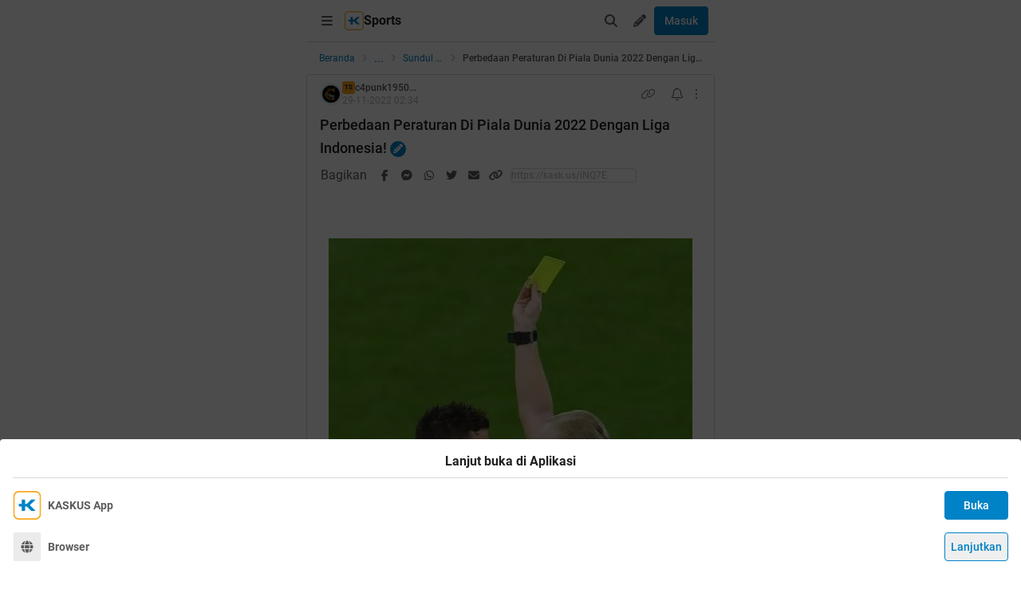

--- FILE ---
content_type: text/html; charset=utf-8
request_url: https://m.kaskus.co.id/show_post/638597e73a862a28021a9f6b/15/-
body_size: 27201
content:
<!DOCTYPE html><html lang="id"><head><meta charSet="utf-8"/><script async="">(function(w,d,s,l,i){w[l]=w[l]||[];w[l].push({'gtm.start':
new Date().getTime(),event:'gtm.js'});var f=d.getElementsByTagName(s)[0],
j=d.createElement(s),dl=l!='dataLayer'?'&l='+l:'';j.async=true;j.src=
'https://www.googletagmanager.com/gtm.js?id='+i+dl;f.parentNode.insertBefore(j,f);
})(window,document,'script','dataLayer','GTM-KGKS6M');</script><link rel="shortcut icon" href="//s.kaskus.id/favicon.ico?v=1.1"/><meta name="robots" content="index, follow"/><meta name="title" content="Perbedaan Peraturan Di Piala Dunia 2022 Dengan Liga Indonesia! | KASKUS"/><meta name="description" content="Hi sobat sundul, Sebenarnya perbandingan ini ga Apple to Apple atau Head to Head, karena secara kelas dan kualitas antara Piala Dunia yang durasinya sebulan dengan Liga Indonesia bak bumi dan langit. Tapi atas usulan gan drainama akan kita bahas hal ini. Tapi setidaknya dengan berkantornya FIFA di Indonesia, terlebih tahun 2023 juga akan dilangsungkan Piala Dunia u20 di Indonesia, jelas berbagai macam peraturan juga harus di upgrade dalam sepakbola di Indonesia. Ketika kualitas sudah di upgrade,..."/><meta name="author" content="KASKUS"/><meta name="keywords" content="kaskus.co.id, kaskus, komunitas, berita, diskusi, cerita, tanya, jawab, jual beli, belanja"/><meta name="theme-color" content="#0082C6"/><meta name="viewport" content="width=device-width, initial-scale=1"/><meta property="og:type" content="website"/><meta property="og:url" content="https://m.kaskus.co.id/show_post/638597e73a862a28021a9f6b"/><meta property="og:title" content="Perbedaan Peraturan Di Piala Dunia 2022 Dengan Liga Indonesia! | KASKUS"/><meta property="og:description" content="Hi sobat sundul, Sebenarnya perbandingan ini ga Apple to Apple atau Head to Head, karena secara kelas dan kualitas antara Piala Dunia yang durasinya sebulan dengan Liga Indonesia bak bumi dan langit. Tapi atas usulan gan drainama akan kita bahas hal ini. Tapi setidaknya dengan berkantornya FIFA di Indonesia, terlebih tahun 2023 juga akan dilangsungkan Piala Dunia u20 di Indonesia, jelas berbagai macam peraturan juga harus di upgrade dalam sepakbola di Indonesia. Ketika kualitas sudah di upgrade,..."/><meta property="og:image" content="https://s.kaskus.id/images/2022/11/29/9235218_202211290928360421.jpg"/><meta property="og:image:width" content="1200"/><meta property="og:image:height" content="630"/><meta property="twitter:image" content="https://s.kaskus.id/images/2022/11/29/9235218_202211290928360421.jpg"/><meta property="twitter:title" content="Perbedaan Peraturan Di Piala Dunia 2022 Dengan Liga Indonesia! | KASKUS"/><meta property="twitter:description" content="Hi sobat sundul, Sebenarnya perbandingan ini ga Apple to Apple atau Head to Head, karena secara kelas dan kualitas antara Piala Dunia yang durasinya sebulan dengan Liga Indonesia bak bumi dan langit. Tapi atas usulan gan drainama akan kita bahas hal ini. Tapi setidaknya dengan berkantornya FIFA di Indonesia, terlebih tahun 2023 juga akan dilangsungkan Piala Dunia u20 di Indonesia, jelas berbagai macam peraturan juga harus di upgrade dalam sepakbola di Indonesia. Ketika kualitas sudah di upgrade,..."/><meta property="twitter:url" content="https://m.kaskus.co.id/show_post/638597e73a862a28021a9f6b"/><meta property="twitter:card" content="summary_large_image"/><meta property="twitter:site" content="@kaskus"/><meta property="twitter:creator" content="@kaskus"/><title>Perbedaan Peraturan Di Piala Dunia 2022 Dengan Liga Indonesia! | KASKUS</title><link rel="canonical" href="https://www.kaskus.co.id/show_post/638597e73a862a28021a9f6b"/><meta name="next-head-count" content="27"/><meta http-equiv="X-UA-Compatible" content="IE=edge"/><meta http-equiv="Pragma" content="no-cache"/><meta http-equiv="Expires" content="-1"/><meta http-equiv="imagetoolbar" content="no"/><meta http-equiv="Cache-Control" content="no-cache"/><meta http-equiv="content-language" content="id, en"/><meta name="spiders" content="all"/><meta name="rating" content="general"/><meta name="webcrawlers" content="all"/><meta name="copyright" content="&amp;copy; 1999-2026 Kaskus Networks All Right Reserved"/><meta property="og:site_name" content="KASKUS"/><meta property="fb:pages" content="356445735231"/><link rel="preconnect" href="https://s.kaskus.id"/><script async="">var PWT={},googletag=googletag||{};googletag.cmd=googletag.cmd||[],PWT.jsLoaded=function(){!function(){var t=document.createElement("script"),e="https:"==document.location.protocol;t.src=(e?"https:":"http:")+"//securepubads.g.doubleclick.net/tag/js/gpt.js";var o=document.getElementsByTagName("script")[0];o.parentNode.insertBefore(t,o)}()},function(){var t=window.location.href,e="";if(t.indexOf("pwtv=")>0){var o=/pwtv=(.*?)(&|$)/g.exec(t);o.length>=2&&o[1].length>0&&(e="/"+o[1])}var a=document.createElement("script");a.async=!0,a.type="text/javascript",a.src="//ads.pubmatic.com/AdServer/js/pwt/157375/1125"+e+"/pwt.js";var c=document.getElementsByTagName("script")[0];c.parentNode.insertBefore(a,c)}();</script><link rel="preload" href="https://s.kaskus.id/kaskus-next/_next/static/css/513952ca6a440f7e.css" as="style"/><link rel="stylesheet" href="https://s.kaskus.id/kaskus-next/_next/static/css/513952ca6a440f7e.css" data-n-g=""/><link rel="preload" href="https://s.kaskus.id/kaskus-next/_next/static/css/be36d70f52f3f3d8.css" as="style"/><link rel="stylesheet" href="https://s.kaskus.id/kaskus-next/_next/static/css/be36d70f52f3f3d8.css" data-n-p=""/><link rel="preload" href="https://s.kaskus.id/kaskus-next/_next/static/css/1c74ef3c9ab00bab.css" as="style"/><link rel="stylesheet" href="https://s.kaskus.id/kaskus-next/_next/static/css/1c74ef3c9ab00bab.css" data-n-p=""/><link rel="preload" href="https://s.kaskus.id/kaskus-next/_next/static/css/02c975e1765ce956.css" as="style"/><link rel="stylesheet" href="https://s.kaskus.id/kaskus-next/_next/static/css/02c975e1765ce956.css"/><link rel="preload" href="https://s.kaskus.id/kaskus-next/_next/static/css/1c0f988d6fcff29c.css" as="style"/><link rel="stylesheet" href="https://s.kaskus.id/kaskus-next/_next/static/css/1c0f988d6fcff29c.css"/><link rel="preload" href="https://s.kaskus.id/kaskus-next/_next/static/css/ae0f6b176f8a446a.css" as="style"/><link rel="stylesheet" href="https://s.kaskus.id/kaskus-next/_next/static/css/ae0f6b176f8a446a.css"/><link rel="preload" href="https://s.kaskus.id/kaskus-next/_next/static/css/6112131c36e33b96.css" as="style"/><link rel="stylesheet" href="https://s.kaskus.id/kaskus-next/_next/static/css/6112131c36e33b96.css"/><noscript data-n-css=""></noscript><script defer="" nomodule="" src="https://s.kaskus.id/kaskus-next/_next/static/chunks/polyfills-42372ed130431b0a.js"></script><script defer="" src="https://s.kaskus.id/kaskus-next/_next/static/chunks/1284.932b509cdfe14c9d.js"></script><script defer="" src="https://s.kaskus.id/kaskus-next/_next/static/chunks/4813.8bad4e1c95b110d0.js"></script><script defer="" src="https://s.kaskus.id/kaskus-next/_next/static/chunks/5457.6e32dd5035208fd6.js"></script><script defer="" src="https://s.kaskus.id/kaskus-next/_next/static/chunks/436-6dc490e362e5f02b.js"></script><script defer="" src="https://s.kaskus.id/kaskus-next/_next/static/chunks/2156-9042280b238dbf4e.js"></script><script defer="" src="https://s.kaskus.id/kaskus-next/_next/static/chunks/9680-511e7fa23d2bca62.js"></script><script defer="" src="https://s.kaskus.id/kaskus-next/_next/static/chunks/4667-27624ae2818d225b.js"></script><script defer="" src="https://s.kaskus.id/kaskus-next/_next/static/chunks/1603-031fa18c81b85bd5.js"></script><script defer="" src="https://s.kaskus.id/kaskus-next/_next/static/chunks/4776-371ff0bbb8c961d4.js"></script><script defer="" src="https://s.kaskus.id/kaskus-next/_next/static/chunks/5563-b32768d1a9d095aa.js"></script><script defer="" src="https://s.kaskus.id/kaskus-next/_next/static/chunks/8068-9b867473dddb29d6.js"></script><script defer="" src="https://s.kaskus.id/kaskus-next/_next/static/chunks/2584-4e4b823a1f86f45d.js"></script><script defer="" src="https://s.kaskus.id/kaskus-next/_next/static/chunks/3436.70ea455d621ea93e.js"></script><script defer="" src="https://s.kaskus.id/kaskus-next/_next/static/chunks/6189.ade4daecff2108d7.js"></script><script defer="" src="https://s.kaskus.id/kaskus-next/_next/static/chunks/1645.7069f35b9c25e5d7.js"></script><script src="https://s.kaskus.id/kaskus-next/_next/static/chunks/webpack-0a9861b393b98046.js" defer=""></script><script src="https://s.kaskus.id/kaskus-next/_next/static/chunks/framework-c40ce48b8bb4f1fd.js" defer=""></script><script src="https://s.kaskus.id/kaskus-next/_next/static/chunks/main-1b136c4cf93c9a27.js" defer=""></script><script src="https://s.kaskus.id/kaskus-next/_next/static/chunks/pages/_app-58cc2edd4704dc5d.js" defer=""></script><script src="https://s.kaskus.id/kaskus-next/_next/static/chunks/1210-7d5212284eae01fc.js" defer=""></script><script src="https://s.kaskus.id/kaskus-next/_next/static/chunks/4593-fce22b0ad7e92f14.js" defer=""></script><script src="https://s.kaskus.id/kaskus-next/_next/static/chunks/7645-6f3455301a7fee7a.js" defer=""></script><script src="https://s.kaskus.id/kaskus-next/_next/static/chunks/5918-229ec51f49562019.js" defer=""></script><script src="https://s.kaskus.id/kaskus-next/_next/static/chunks/5198-517a248b61d1a402.js" defer=""></script><script src="https://s.kaskus.id/kaskus-next/_next/static/chunks/4538-cdf441270e65c860.js" defer=""></script><script src="https://s.kaskus.id/kaskus-next/_next/static/chunks/6976-0d97eedbeafcb0f5.js" defer=""></script><script src="https://s.kaskus.id/kaskus-next/_next/static/chunks/5154-0fc236ee77b218d4.js" defer=""></script><script src="https://s.kaskus.id/kaskus-next/_next/static/chunks/pages/mobile/show_post/%5B...ids%5D-2e1bd71ce7cad6a4.js" defer=""></script><script src="https://s.kaskus.id/kaskus-next/_next/static/ZAOP3pKupMPN_HXSFoLNs/_buildManifest.js" defer=""></script><script src="https://s.kaskus.id/kaskus-next/_next/static/ZAOP3pKupMPN_HXSFoLNs/_ssgManifest.js" defer=""></script></head><body><div id="__next"><noscript><iframe title="google-tag-manager" src="https://www.googletagmanager.com/ns.html?id=GTM-KGKS6M" height="0" width="0" style="display:none;visibility:hidden"></iframe></noscript><script>!function(){try{var d=document.documentElement,c=d.classList;c.remove('light','dark');var e=localStorage.getItem('theme');if(e){c.add(e|| '')}else{c.add('light');}if(e==='light'||e==='dark'||!e)d.style.colorScheme=e||'light'}catch(t){}}();</script><div class="relative mx-auto flex flex-col min-h-screen bg-surface-primary sm:max-w-lg"><div class="flex-none sticky left-0 top-0 z-[51] w-full border-b border-divider bg-surface-primary"><div class="mx-auto flex w-full justify-between p-2"><div class="flex items-center"><div class="relative"><div class="relative"><div class="relative" data-title="sidebarMenuBurger"><span class="relative flex items-center justify-center cursor-pointer rounded-lg p-2 text-sm hover:bg-surface-secondary"><i class="icon_icon__z9JSK h-5 w-5 text-base fa-bars fa-solid h-4 w-4 cursor-pointer text-secondary"></i></span></div></div></div><div class="flex items-center gap-x-2"><a title="Kaskus" class="relative ml-1" id="kaskus-next-header-logo-square" href="https://m.kaskus.co.id"><img src="https://s.kaskus.id/assets/web_1.0/images/ic-kaskus.svg" alt="Kaskus" width="24" height="24"/></a><p class="font-bold text-primary">Sports</p></div><a title="Kaskus" class="relative ml-1 hidden" id="kaskus-next-header-logo" href="https://www.kaskus.co.id"><img src="https://s.kaskus.id/assets/web_1.0/images/logo-kaskus-white.svg" alt="Kaskus" width="128" height="20"/></a></div><div class="flex items-center gap-x-1"><span class="relative flex items-center justify-center cursor-pointer rounded-lg p-2 text-sm hover:bg-surface-secondary"><i class="icon_icon__z9JSK h-5 w-5 text-base fa-search fa-solid text-secondary"></i></span><div class="relative !inline-block"><div class="relative"><div class="flex"><span data-title="createThreadButton" class="relative flex items-center justify-center cursor-pointer rounded-lg p-2 text-sm hover:bg-surface-secondary"><i class="icon_icon__z9JSK h-5 w-5 text-base fa-pencil fa-solid text-secondary"></i></span></div><div class="menuDrawer_headerMenuDrawer__yS2pg bg-white text-secondary dark:bg-white-night md:!w-300p"></div></div></div><button class="button_button__cobsm button_regular___xVyZ button_primary__PYJul">Masuk</button></div></div></div><div class="fixed left-auto top-0 z-70 h-screen w-full bg-surface-primary pb-4 transition-all duration-300 ease-in-out sm:max-w-lg common_hide-scroll__9GOfc pointer-events-none -translate-x-full opacity-0 overflow-y-scroll"><div class="sticky left-auto top-0 z-80 w-full border-b border-divider bg-surface-primary px-4 py-4 sm:max-w-lg"><div class="flex items-center justify-between"><a title="Kaskus" class="relative mr-2" id="kaskus-next-header-logo" href="https://m.kaskus.co.id"><img src="https://s.kaskus.id/kaskus-next/next-assets/images/kaskus-logo-grayscaled.svg" alt="Kaskus" width="150" height="23"/></a><button><i class="icon_icon__z9JSK h-5 w-5 text-base fa-close fa-solid text-secondary"></i></button></div></div><div class="mt-8 flex flex-col gap-y-4 px-4"><div class="relative flex flex-col gap-y-4"><div class="flex w-full items-center justify-between"><p class="text-sm font-semibold text-secondary">Thread</p><i class="icon_icon__z9JSK h-5 w-5 text-base fa-pen fa-light cursor-pointer hover:bg-surface-secondary cursor-pointer text-secondary p-4 rounded-full hover:font-extrabold" title="Buat Thread"></i></div><a class="hover:!no-underline" title="For You" href="/home?tab=for_you_feeds"><div class="relative"><div class="group flex cursor-pointer items-center gap-x-2 rounded-3xl py-2 pl-3 hover:bg-surface-secondary select-none"><i class="icon_icon__z9JSK h-5 w-5 text-base fa-thumbs-up fa-light text-secondary group-hover:font-extrabold"></i><p class="text-xs font-medium text-secondary">For You</p></div></div></a><a class="hover:!no-underline" title="Hot Threads" href="/home?tab=hot"><div class="relative"><div class="group flex cursor-pointer items-center gap-x-2 rounded-3xl py-2 pl-3 hover:bg-surface-secondary select-none"><i class="icon_icon__z9JSK h-5 w-5 text-base fa-fire fa-light text-secondary group-hover:font-extrabold"></i><p class="text-xs font-medium text-secondary">Hot Threads</p></div></div></a><div class="h-[1px] w-full bg-divider mt-2"></div></div><div class="relative"><div class="relative flex flex-col gap-y-4"><div class="flex w-full items-center justify-between"><p class="text-sm font-semibold text-secondary">Komunitas</p><i class="icon_icon__z9JSK h-5 w-5 text-base fa-plus fa-light cursor-pointer hover:bg-surface-secondary cursor-pointer text-secondary p-4 rounded-full hover:font-extrabold" title="Buat Komunitas"></i></div><div class="flex w-full border border-solid border-divider rounded-full"><div class="flex items-center gap-2 w-full"><div class="relative h-9 px-1 flex-1 items-center flex border border-border rounded-3 text-sm text-primary bg-surface-secondary rounded-full w-full border-none text-xs"><i class="icon_icon__z9JSK h-5 w-5 text-base fa-search fa-solid text-secondary !w-9 !h-9"></i><input class="w-full overflow-hidden bg-surface-secondary placeholder:text-tertiary focus:outline-none flex-1" name="search" placeholder="Cari Komunitas" autoComplete="off" value=""/></div></div></div><a class="hover:!no-underline" title="Lihat Semua Komunitas" href="/komunitas/all"><div class="relative"><div class="group flex cursor-pointer items-center gap-x-2 rounded-3xl py-2 pl-3 hover:bg-surface-secondary select-none"><i class="icon_icon__z9JSK h-5 w-5 text-base fa-list-tree fa-light text-secondary group-hover:font-extrabold"></i><p class="text-xs font-medium text-secondary">Semua Komunitas</p></div></div></a></div></div><div class="h-[1px] w-full bg-divider"></div><div class="flex flex-col gap-y-4"><div class="flex w-full items-center justify-between"><p class="text-sm font-semibold text-secondary">Kategori</p></div><a title="Story" class="hover:!no-underline" href="/channel/1/story"><div class="relative"><div class="group flex cursor-pointer items-center gap-x-2 rounded-3xl py-2 pl-3 hover:bg-surface-secondary select-none"><div class="h-5 w-5 bg-contain bg-no-repeat py-1 dark:filter-primary" style="background-image:url(https://s.kaskus.id/img/tagicon/channel_20240418093555.png)"></div><p class="text-xs font-medium text-secondary">Story</p></div></div></a><a title="News" class="hover:!no-underline" href="/channel/5/news"><div class="relative"><div class="group flex cursor-pointer items-center gap-x-2 rounded-3xl py-2 pl-3 hover:bg-surface-secondary select-none"><div class="h-5 w-5 bg-contain bg-no-repeat py-1 dark:filter-primary" style="background-image:url(https://s.kaskus.id/img/tagicon/channel_20240418093612.png)"></div><p class="text-xs font-medium text-secondary">News</p></div></div></a><a title="Hobby" class="hover:!no-underline" href="/channel/2/hobby"><div class="relative"><div class="group flex cursor-pointer items-center gap-x-2 rounded-3xl py-2 pl-3 hover:bg-surface-secondary select-none"><div class="h-5 w-5 bg-contain bg-no-repeat py-1 dark:filter-primary" style="background-image:url(https://s.kaskus.id/img/tagicon/channel_20240418093628.png)"></div><p class="text-xs font-medium text-secondary">Hobby</p></div></div></a><a title="Games" class="hover:!no-underline" href="/channel/3/games"><div class="relative"><div class="group flex cursor-pointer items-center gap-x-2 rounded-3xl py-2 pl-3 hover:bg-surface-secondary select-none"><div class="h-5 w-5 bg-contain bg-no-repeat py-1 dark:filter-primary" style="background-image:url(https://s.kaskus.id/img/tagicon/channel_20240419095130.png)"></div><p class="text-xs font-medium text-secondary">Games</p></div></div></a><a title="Entertainment" class="hover:!no-underline" href="/channel/4/entertainment"><div class="relative"><div class="group flex cursor-pointer items-center gap-x-2 rounded-3xl py-2 pl-3 hover:bg-surface-secondary select-none"><div class="h-5 w-5 bg-contain bg-no-repeat py-1 dark:filter-primary" style="background-image:url(https://s.kaskus.id/img/tagicon/channel_20240327105652.png)"></div><p class="text-xs font-medium text-secondary">Entertainment</p></div></div></a><a title="Female" class="hover:!no-underline" href="/channel/10/female"><div class="relative"><div class="group flex cursor-pointer items-center gap-x-2 rounded-3xl py-2 pl-3 hover:bg-surface-secondary select-none"><div class="h-5 w-5 bg-contain bg-no-repeat py-1 dark:filter-primary" style="background-image:url(https://s.kaskus.id/img/tagicon/channel_20240327105721.png)"></div><p class="text-xs font-medium text-secondary">Female</p></div></div></a><a title="Tech" class="hover:!no-underline" href="/channel/6/tech"><div class="relative"><div class="group flex cursor-pointer items-center gap-x-2 rounded-3xl py-2 pl-3 hover:bg-surface-secondary select-none"><div class="h-5 w-5 bg-contain bg-no-repeat py-1 dark:filter-primary" style="background-image:url(https://s.kaskus.id/img/tagicon/channel_20240419095152.png)"></div><p class="text-xs font-medium text-secondary">Tech</p></div></div></a><a title="Automotive" class="hover:!no-underline" href="/channel/7/automotive"><div class="relative"><div class="group flex cursor-pointer items-center gap-x-2 rounded-3xl py-2 pl-3 hover:bg-surface-secondary select-none"><div class="h-5 w-5 bg-contain bg-no-repeat py-1 dark:filter-primary" style="background-image:url(https://s.kaskus.id/img/tagicon/channel_20240327104226.png)"></div><p class="text-xs font-medium text-secondary">Automotive</p></div></div></a><a title="Sports" class="hover:!no-underline" href="/channel/8/sports"><div class="relative"><div class="group flex cursor-pointer items-center gap-x-2 rounded-3xl py-2 pl-3 hover:bg-surface-secondary select-none"><div class="h-5 w-5 bg-contain bg-no-repeat py-1 dark:filter-primary" style="background-image:url(https://s.kaskus.id/img/tagicon/channel_20240327105751.png)"></div><p class="text-xs font-medium text-secondary">Sports</p></div></div></a><a title="Food &amp; Travel" class="hover:!no-underline" href="/channel/9/food-travel"><div class="relative"><div class="group flex cursor-pointer items-center gap-x-2 rounded-3xl py-2 pl-3 hover:bg-surface-secondary select-none"><div class="h-5 w-5 bg-contain bg-no-repeat py-1 dark:filter-primary" style="background-image:url(https://s.kaskus.id/img/tagicon/channel_20240419095116.png)"></div><p class="text-xs font-medium text-secondary">Food &amp; Travel</p></div></div></a></div><div class="h-[1px] w-full bg-divider"></div><div class="flex flex-col gap-y-4"><div class="flex w-full items-center justify-between"><p class="text-sm font-semibold text-secondary">Pengaturan</p></div><div class="relative"><div class="relative"><div class="flex w-full items-center justify-between pl-2"><div class="flex items-center gap-x-2"><i class="icon_icon__z9JSK h-5 w-5 text-base fa-moon fa-light text-secondary"></i><span class="text-xs font-medium text-secondary">Mode Malam</span><span class="bg-grey-6 rounded-md text-2xs text-white py-0.5 px-1">beta</span></div><span class="p-1"><div class="toggle_toggle__sguwZ"><label><input type="checkbox"/><span></span></label></div></span></div></div></div><div class="flex w-full items-center justify-between pl-2"><div class="flex items-center gap-x-2"><i class="icon_icon__z9JSK h-5 w-5 text-base fa-image fa-light text-secondary"></i><span class="text-xs font-medium text-secondary">Gambar</span></div><span class="p-1"><div class="toggle_toggle__sguwZ"><label><input type="checkbox" checked=""/><span></span></label></div></span></div></div><div class="h-[1px] w-full bg-divider"></div><div class="flex flex-col gap-y-4"><div class="flex w-full items-center justify-between"><p class="text-sm font-semibold text-secondary">Lainnya</p></div><a title="Tentang KASKUS" class="hover:!no-underline" href="https://bantuan.kaskus.co.id/hc/id/articles/214603718-Sekilas-Tentang-KASKUS"><div class="relative"><div class="group flex cursor-pointer items-center gap-x-2 rounded-3xl py-2 pl-3 hover:bg-surface-secondary select-none"><i class="icon_icon__z9JSK h-5 w-5 text-base fa-info-circle fa-light text-secondary group-hover:font-extrabold"></i><p class="text-xs font-medium text-secondary">Tentang KASKUS</p></div></div></a><a title="Syarat &amp; Ketentuan" class="hover:!no-underline" href="https://bantuan.kaskus.co.id/hc/id/articles/226392548-Syarat-dan-Ketentuan"><div class="relative"><div class="group flex cursor-pointer items-center gap-x-2 rounded-3xl py-2 pl-3 hover:bg-surface-secondary select-none"><i class="icon_icon__z9JSK h-5 w-5 text-base fa-book fa-light text-secondary group-hover:font-extrabold"></i><p class="text-xs font-medium text-secondary">Syarat &amp; Ketentuan</p></div></div></a><a title="Kebijakan Privasi" class="hover:!no-underline" href="https://bantuan.kaskus.co.id/hc/id/articles/226293627-Kebijakan-Privasi"><div class="relative"><div class="group flex cursor-pointer items-center gap-x-2 rounded-3xl py-2 pl-3 hover:bg-surface-secondary select-none"><i class="icon_icon__z9JSK h-5 w-5 text-base fa-shield-keyhole fa-light text-secondary group-hover:font-extrabold"></i><p class="text-xs font-medium text-secondary">Kebijakan Privasi</p></div></div></a><a title="Pusat Bantuan" class="hover:!no-underline" href="https://bantuan.kaskus.co.id/"><div class="relative"><div class="group flex cursor-pointer items-center gap-x-2 rounded-3xl py-2 pl-3 hover:bg-surface-secondary select-none"><i class="icon_icon__z9JSK h-5 w-5 text-base fa-handshake fa-light text-secondary group-hover:font-extrabold"></i><p class="text-xs font-medium text-secondary">Pusat Bantuan</p></div></div></a><a title="Hubungi Kami" class="hover:!no-underline" href="https://bantuan.kaskus.co.id/hc/id/requests/new"><div class="relative"><div class="group flex cursor-pointer items-center gap-x-2 rounded-3xl py-2 pl-3 hover:bg-surface-secondary select-none"><i class="icon_icon__z9JSK h-5 w-5 text-base fa-user-headset fa-light text-secondary group-hover:font-extrabold"></i><p class="text-xs font-medium text-secondary">Hubungi Kami</p></div></div></a><a title="KASKUS Plus" class="hover:!no-underline" href="https://plus.kaskus.co.id/"><div class="relative"><div class="group flex cursor-pointer items-center gap-x-2 rounded-3xl py-2 pl-3 hover:bg-surface-secondary select-none"><i class="icon_icon__z9JSK h-5 w-5 text-base fa-user-crown fa-light text-secondary group-hover:font-extrabold"></i><p class="text-xs font-medium text-secondary">KASKUS Plus</p></div></div></a><p class="text-xs text-secondary text-center mt-4">© <!-- -->2026<!-- --> KASKUS, PT Darta Media Indonesia. All rights reserved</p></div></div></div><div class="mx-auto w-full flex-1"><div class="fixed bottom-0 left-1/2 z-20 w-full -translate-x-1/2 bg-white dark:bg-grey-7 sm:max-w-lg shadow-[0_0_5px_0_rgba(0,0,0,0.2)]"><div id="div-gpt-ad-sticky-wap" class="ads_ads__FX52E w-full text-center text-center"></div><div class="absolute -top-[30px] right-0 cursor-pointer overflow-hidden rounded-l-lg bg-white p-1 pb-[10px] pt-1 text-center text-secondary shadow-[0_-1px_1px_0_rgba(0,0,0,0.2)] dark:bg-grey-7"><i class="icon_icon__z9JSK h-5 w-5 text-base fa-times fa-solid block h-4 w-4"></i></div></div><main class="w-full"><ul class="flex w-full list-none items-center sticky top-[52px] z-10 bg-white px-4 py-2 dark:bg-white-night"><li class="flex min-w-0 items-center text-xs flex-none"><a class="truncate text-blue dark:text-blue-night" title="Beranda" href="/?ref=postlist-661&amp;med=breadcrumb">Beranda</a><i class="icon_icon__z9JSK h-5 w-5 text-base fa-angle-right fa-solid mx-1 !h-4 !w-4 flex-none cursor-default !text-xs text-grey-3 dark:text-grey-5"></i></li><div class="relative flex items-center justify-center"><div class="cursor-pointer text-blue dark:text-blue-night">...</div><i class="icon_icon__z9JSK h-5 w-5 text-base fa-angle-right fa-solid mx-1 !h-4 !w-4 cursor-default !text-xs text-grey-3 dark:text-grey-5"></i></div><li class="flex min-w-0 items-center text-xs"><a class="truncate text-blue dark:text-blue-night" title="Sundul Bola" href="/komunitas/661/sundul-bola?ref=postlist-661&amp;med=breadcrumb">Sundul Bola</a><i class="icon_icon__z9JSK h-5 w-5 text-base fa-angle-right fa-solid mx-1 !h-4 !w-4 flex-none cursor-default !text-xs text-grey-3 dark:text-grey-5"></i></li><li class="flex min-w-0 items-center text-xs"><p class="m-0 inline cursor-default truncate break-all font-medium text-secondary">Perbedaan Peraturan Di Piala Dunia 2022 Dengan Liga Indonesia!</p></li></ul><div class="relative"><div class="w-full bg-surface-primary mb-4"><div class="relative flex flex-col justify-between border-y md:border border-border border-solid md:rounded"><div class="px-4 pt-2"><div class="relative mb-2 flex items-center justify-between text-xs"><div class="relative w-full"><div class="flex items-center gap-2 w-full"><div class="flex relative cursor-pointer" style="width:28px;height:28px"><img src="https://s.kaskus.id/user/avatar/2016/10/14/avatar9235218_1.gif" alt="c4punk1950..." width="22.400000000000002" height="22.400000000000002" style="width:22.400000000000002px;height:22.400000000000002px" class="m-auto rounded-full object-cover"/><img src="https://s.kaskus.id/images/avatarborder/1.gif" alt="Avatar border" width="28" height="28" class="absolute top-0 left-0 w-full h-full"/></div><div class="flex flex-col gap-[2px]"><div class="flex items-center gap-1 lg:gap-2 text-xs"><span class="dark:bg-yellow-dark flex h-4 w-4 items-center justify-center rounded-3 bg-yellow text-center text-3xs font-bold leading-tight text-grey-7">TS</span><div class="htmlContentRenderer_html-content__ePjqJ font-medium text-secondary">c4punk1950...</div></div><time class="text-tertiary text-xs" dateTime="1669689293">29-11-2022 09:34</time></div></div></div><div class="flex items-center"><div class="relative"><div><i class="icon_icon__z9JSK h-5 w-5 text-base fa-link fa-light mr-2 hidden h-4 w-4 cursor-pointer !text-sm text-secondary lg:block"></i></div></div><div class="relative"><div><i class="icon_icon__z9JSK h-5 w-5 text-base fa-bell fa-light ml-2 cursor-pointer text-secondary" data-title="subscribeThreadButton"></i></div></div><i class="icon_icon__z9JSK h-5 w-5 text-base fa-ellipsis-vertical fa-light cursor-pointer pl-2 text-secondary" data-title="postOptions"></i></div></div><div class="mb-1 block flex-1 text-lg font-medium visited:text-tertiary"><div class="inline break-words align-middle overflow-auto">Perbedaan Peraturan Di Piala Dunia 2022 Dengan Liga Indonesia!</div><span class="inline-block align-middle"><div class="ml-1 flex h-5 w-5 items-center justify-center rounded-full bg-blue dark:bg-blue-night"><div class="relative"><div><i class="icon_icon__z9JSK h-5 w-5 text-base fa-pencil fa-solid mx-auto !text-xs text-white"></i></div></div></div></span></div></div><div class="relative mx-4 mt-4 break-words line-clamp-3"><div class="htmlContentRenderer_html-content__ePjqJ"><div style="text-align: center;"><br />
<br />
<img src="https://s.kaskus.id/images/2022/11/29/9235218_202211290928360421.jpg" border="0" alt="Perbedaan Peraturan Di Piala Dunia 2022 Dengan Liga Indonesia!" /><br />
<br />
Hi sobat sundul,<br />
<br />
Sebenarnya perbandingan ini ga Apple to Apple atau Head to Head, karena secara kelas dan kualitas antara Piala Dunia yang durasinya sebulan dengan Liga Indonesia bak bumi dan langit. Tapi atas usulan gan @drainama akan kita bahas hal ini.<br />
<br />
Tapi setidaknya dengan berkantornya FIFA di Indonesia, terlebih tahun 2023 juga akan dilangsungkan Piala Dunia u20 di Indonesia, jelas berbagai macam peraturan juga harus di upgrade dalam sepakbola di Indonesia.<br />
<br />
<img src="https://s.kaskus.id/images/2022/11/29/9235218_202211290928480602.jpg" border="0" alt="Perbedaan Peraturan Di Piala Dunia 2022 Dengan Liga Indonesia!" /><br />
<br />
Ketika kualitas sudah di upgrade, pertandingan berjalan lancar maka penonton juga harus di upgrade otaknya dengan tingkat pendidikan yang tinggi. Agar tak berbuat onar dan memancing kerusuhan, mirip dengan hooligans Inggris di zaman dulu.<br />
<br />
Nah, hal apa saja sih yang membuat Liga Indonesia dapat mengadopsi peraturan dari Piala Dunia 2022?<br />
<br />
<b>VAR</b><br />
<br />
<img src="https://s.kaskus.id/images/2022/11/29/9235218_202211290929200331.jpg" border="0" alt="Perbedaan Peraturan Di Piala Dunia 2022 Dengan Liga Indonesia!" /><br />
<br />
Wasit, sebagai pengadil di lapangan agak susah memberikan keadilan ketika kedua tim bermain dengan intesitas yang tinggi. Maka, video pembantu wasit (video assistant referee) biasa disingkat VAR sangat penting kehadirannya.<br />
<br />
Banyak yang bisa dilakukan oleh VAR dalam menentukan keputusan seperti sebuah goal, pelanggaran, hingga hal krusial lainnya yang tak bisa ditentukan oleh wasit utama secara langsung.<br />
<br />
Hal ini bukan teknologi baru, namun di liga Indonesia belum ada dan dipakai. Maka, tak heran kalau para pengadil sering menjadi incaran protes para pemain.<br />
<br />
<b>Game On Ketika Terjatuh</b><br />
<br />
<img src="https://s.kaskus.id/images/2022/11/29/9235218_202211290933550833.jpg" border="0" alt="Perbedaan Peraturan Di Piala Dunia 2022 Dengan Liga Indonesia!" /><br />
<br />
Di pertandingan antara Portugal dan Uruguay, terlihat banyak pemain terjatuh. Entah karena cidera, diving, atau apapun yang mereka lakukan. Tapi disini wasit tetap melakukan game on, dan tidak menghentikan permainan.<br />
<br />
Kenapa? Karena wasit dilapangan lebih berhak mengatur mana yang terjatuh ringan dan cidera berat, terlebih di area kepala. Maka seperti pertandingan Iran melawan Inggris, kita bisa lihat pertandingan terhenti lama akibat kiper Iran cidera di kepala.<br />
<br />
Dan kalau hanya terjatuh ringan, wasit biasanya akan tetap melanjutkan pertandingan. Tapi, di Liga Indonesia bila ada kejadian seperti itu, para pemain langsung protes keras sampai dorong-dorong si wasit minta pertandingan dihentikan.<br />
<br />
<br />
<b>Pemain Provokasi Keluar Lapangan</b><br />
<br />
<img src="https://s.kaskus.id/images/2022/11/29/9235218_202211290934140395.jpg" border="0" alt="Perbedaan Peraturan Di Piala Dunia 2022 Dengan Liga Indonesia!" /><br />
<br />
Nah, bila ada pemain yang seperti ini akan ada hukuman pelanggaran di area tendangan bebas. Jadi tidak harus di titik sang pemain keluar lapangan, tapi sayang di liga Indonesia pemain yang keluar lapangan sering tidak di hukum.<br />
<br />
Mungkin takut kalau dihukum jurus kungfu, dan gaya UFC akan menimpa wasit. Jadi diam itu katanya sih emas.<br />
<br />
<b>Injury Time Lebih Lama</b><br />
<br />
<img src="https://s.kaskus.id/images/2022/11/29/9235218_202211290934340962.jpg" border="0" alt="Perbedaan Peraturan Di Piala Dunia 2022 Dengan Liga Indonesia!" /><br />
<br />
Di Piala Dunia 2022, semakin banyak pelanggaran dan killing time hingga selebrasi gol dari para pemain maka wasit akan memberikan kompensasi yang sama. Jadi hitungan di jam wasit seperti di hentikan, bahkan durasi Injury time bisa sampai 8-10 menit.<br />
<br />
Jadi jangan heran kalau injury time bisa sangat lama, nah di Liga Indonesia injury time yang lama sudah pasti akan di protes keras kalau bisa hantaman dan gaya tinju bebas dikeluarkan kepada sang wasit. <br />
<br />
Belum lagi suporter yang ikut-ikutan turun ke lapangan ingin menggantikan si wasit, efeknya bisa saja timbul kerusuhan.<br />
<br />
<img src="https://s.kaskus.id/images/2022/11/29/9235218_202211290934470451.jpg" border="0" alt="Perbedaan Peraturan Di Piala Dunia 2022 Dengan Liga Indonesia!" /><br />
<br />
****<br />
<br />
Mungkin kalian ada yang ingin menambahkan, monggo dipersilahkan. Dan apakah dengan adanya FIFA berkantor disini, akankah dapat mengupgrade kualitas sepakbola nasional?<br />
<br />
Terima kasih yang sudah membaca thread ini sampai akhir, bila ada kritik silahkan disampaikan dan semoga thread ini bermanfaat, tetap sehat dan merdeka. Ane c4punk pamit undur diri, See u next thread. <br />
<br />
<img src="https://s.kaskus.id/images/smilies/smilies_fb5ly1xu2wka.gif" data-sceditor-emoticon=":iloveindonesia" border="0" alt="emoticon-I Love Indonesia" title="I Love Indonesia"/><br />
<br />
<img src="https://s.kaskus.id/images/2020/08/04/10901381_20200804031027.gif" border="0" alt="Perbedaan Peraturan Di Piala Dunia 2022 Dengan Liga Indonesia!" /><br />
<br />
<b><span data-attr="face" data-value="v_Century Gothic" style="font-family:Century Gothic !important;"><span data-attr="color" data-value="v_green" style="color:green !important;"><em>&quot;Nikmati Membaca Dengan Santuy&quot;</em></span></span></b><span data-attr="face" data-value="v_Courier New" style="font-family:Courier New !important;"><br />
<br />
<img src="https://s.kaskus.id/images/2016/10/07/8580496_201610070155590110.gif" border="0" alt="Perbedaan Peraturan Di Piala Dunia 2022 Dengan Liga Indonesia!" /><br />
Tulisan : c4punk@2022<br />
referensi : <a target="_blank" href="https://pasjabar.com/2021/11/23/pentingnya-teknologi-var-dalam-menjaga-fairplay-sepakbola-indonesia-studi-kasus-persib-versus-persija/" rel="ugc" onclick="dataLayer.push({'event': 'trackEvent','eventDetails.category': 'outbond', 'eventDetails.action': 'click', 'eventDetails.label': 'https://pasjabar.com/2021/11/23/pentingnya-teknologi-var-dalam-menjaga-fairplay-sepakbola-indonesia-studi-kasus-persib-versus-persija/'});">1</a>, <a target="_blank" href="https://football-tribe.com/indonesia/2017/07/24/mentalitas-mudah-jatuh-di-sepak-bola/" rel="ugc" onclick="dataLayer.push({'event': 'trackEvent','eventDetails.category': 'outbond', 'eventDetails.action': 'click', 'eventDetails.label': 'https://football-tribe.com/indonesia/2017/07/24/mentalitas-mudah-jatuh-di-sepak-bola/'});">2</a>, <a target="_blank" href="https://www.indosport.com/sepakbola/amp/20220615/6-aturan-baru-sepak-bola-yang-baru-saja-diresmikan-ifab-dari-pergantian-pemain-hingga-kartu-merah" rel="ugc" onclick="dataLayer.push({'event': 'trackEvent','eventDetails.category': 'outbond', 'eventDetails.action': 'click', 'eventDetails.label': 'https://www.indosport.com/sepakbola/amp/20220615/6-aturan-baru-sepak-bola-yang-baru-saja-diresmikan-ifab-dari-pergantian-pemain-hingga-kartu-merah'});">3</a>,<a target="_blank" href="https://www.viva.co.id/bola/bola-sejagat/1546874-jangan-kaget-injury-time-di-piala-dunia-2022-bakalan-lebih-lama" rel="ugc" onclick="dataLayer.push({'event': 'trackEvent','eventDetails.category': 'outbond', 'eventDetails.action': 'click', 'eventDetails.label': 'https://www.viva.co.id/bola/bola-sejagat/1546874-jangan-kaget-injury-time-di-piala-dunia-2022-bakalan-lebih-lama'});">4</a><br />
Pic : google<br />
<br />
<img src="https://s.kaskus.id/images/smilies/smilies_fb5ohtvqnpxx.gif" data-sceditor-emoticon=":rate5" border="0" alt="emoticon-Rate 5 Star" title="Rate 5 Star"/><img src="https://s.kaskus.id/images/smilies/smilies_fb5ohtvqnpxx.gif" data-sceditor-emoticon=":rate5" border="0" alt="emoticon-Rate 5 Star" title="Rate 5 Star"/><img src="https://s.kaskus.id/images/smilies/smilies_fb5ohtvqnpxx.gif" data-sceditor-emoticon=":rate5" border="0" alt="emoticon-Rate 5 Star" title="Rate 5 Star"/><br />
<br />
</span><br />
<br />
<img src="https://s.kaskus.id/images/2014/10/26/7301931_20141026080744.png" border="0" alt="Perbedaan Peraturan Di Piala Dunia 2022 Dengan Liga Indonesia!" /><br />
<br />
<img src="https://s.kaskus.id/images/2018/10/04/9235218_201810040246230323.gif" border="0" alt="Perbedaan Peraturan Di Piala Dunia 2022 Dengan Liga Indonesia!" /><br />
<br />
<br />
</div></div><span class="absolute bottom-0 h-12 w-full bg-gradient-to-t from-white to-transparent dark:from-grey-7"></span></div><button class="button_button__cobsm button_regular___xVyZ button_secondary__mEcel mx-8 my-4">Lihat isi thread</button><div class="px-4"><div class="mt-4 text-xs text-tertiary">Diubah oleh c4punk1950... 29-11-2022 09:48</div><div class="my-2 flex cursor-pointer"><div dir="rtl" class="relative flex"><div class=""><div class="flex relative cursor-pointer" style="width:28px;height:28px"><img src="https://s.kaskus.id/user/avatar/2021/07/01/avatar11056029_1.gif" alt="arsenalkufc" width="22.400000000000002" height="22.400000000000002" style="width:22.400000000000002px;height:22.400000000000002px" class="m-auto rounded-full object-cover"/><img src="https://s.kaskus.id/images/avatarborder/1.gif" alt="Avatar border" width="28" height="28" class="absolute top-0 left-0 w-full h-full"/></div></div><div class="-mr-3"><div class="flex relative cursor-pointer" style="width:28px;height:28px"><img src="https://s.kaskus.id/user/avatar/2019/10/08/avatar10718126_5.gif" alt=".Boyo." width="22.400000000000002" height="22.400000000000002" style="width:22.400000000000002px;height:22.400000000000002px" class="m-auto rounded-full object-cover"/><img src="https://s.kaskus.id/images/avatarborder/1.gif" alt="Avatar border" width="28" height="28" class="absolute top-0 left-0 w-full h-full"/></div></div><div class="-mr-3"><div class="flex relative cursor-pointer" style="width:28px;height:28px"><img src="https://s.kaskus.id/user/avatar/2022/03/08/avatar11181163_2.gif" alt="kalongkolongbol" width="22.400000000000002" height="22.400000000000002" style="width:22.400000000000002px;height:22.400000000000002px" class="m-auto rounded-full object-cover"/><img src="https://s.kaskus.id/images/avatarborder/1.gif" alt="Avatar border" width="28" height="28" class="absolute top-0 left-0 w-full h-full"/></div></div></div><div class="ml-2 self-center text-xs text-tertiary"><div class="htmlContentRenderer_html-content__ePjqJ">kalongkolongbol dan 19 lainnya memberi reputasi</div></div></div><div class="mt-2 w-full py-2"><div class="flex w-full justify-between mt-1"><div class="flex"><div class="flex items-center"><div class="mr-2 cursor-pointer"><i class="icon_icon__z9JSK h-5 w-5 text-base fa-arrow-alt-up fa-light cursor-pointer hover:bg-surface-secondary !text-base text-secondary" data-title="upvoteButton"></i></div><div class="text-xs text-secondary">20</div><div class="ml-2 cursor-pointer"><i class="icon_icon__z9JSK h-5 w-5 text-base fa-arrow-alt-down fa-light cursor-pointer hover:bg-surface-secondary !text-base text-secondary" data-title="downvoteButton"></i></div></div><div class="ml-2 flex items-center text-secondary hover:bg-surface-secondary cursor-pointer rounded"><div class="relative"><div><i class="icon_icon__z9JSK h-5 w-5 text-base fa-chart-simple fa-light !text-base"></i></div></div><div class="ml-2 text-xs">6.3K</div></div><div class="ml-2 flex"><div class="relative text-base text-secondary"><div class="flex h-full cursor-pointer items-center justify-center rounded  hover:bg-surface-secondary"><div class="flex h-full items-center select-none"><i class="icon_icon__z9JSK h-5 w-5 text-base fa-share-nodes fa-light box-border !h-full !text-base share_sharer-icon__5HRAT"></i></div></div></div></div></div><div class="flex items-center"><div class="mr-2 flex cursor-pointer items-center rounded p-1 lg:mr-4 hover:bg-surface-secondary text-secondary"><i class="icon_icon__z9JSK h-5 w-5 text-base fa-comment-quote fa-light text-base"></i><div class="ml-1 hidden text-xs lg:block">Kutip</div></div><div class="flex cursor-pointer items-center rounded p-1 text-secondary hover:bg-surface-secondary"><div class="flex cursor-pointer items-center rounded"><i class="icon_icon__z9JSK h-5 w-5 text-base fa-comment fa-light text-base"></i></div><div class="ml-1 flex text-xs">75<div class="ml-1 hidden text-xs lg:block">Balasan</div></div></div></div></div></div></div><div class="p-4 border-t border-solid border-border"><div class="w-full rounded border border-solid border-border bg-surface-tertiary"><div class="flex items-center justify-between p-2 gap-2"><div class="flex flex-auto items-center gap-2"><div class="flex relative cursor-pointer" style="width:28px;height:28px"><img src="https://s.kaskus.id/user/avatar/default.png" alt="Guest" width="22.400000000000002" height="22.400000000000002" style="width:22.400000000000002px;height:22.400000000000002px" class="m-auto rounded-full object-cover"/><img src="https://s.kaskus.id/images/avatarborder/1.gif" alt="Avatar border" width="28" height="28" class="absolute top-0 left-0 w-full h-full"/></div></div><div class="w-full flex-auto text-sm text-tertiary">Komentar yang asik ya</div></div></div><div class="flex flex-col gap-4"></div></div></div></div><div class="bg-white px-4 py-2 dark:bg-white-night mb-1"><div class="pb-2 text-xs text-primary">Mari bergabung, dapatkan informasi dan teman baru!</div><div class="flex"><div class="relative flex flex-none"><img src="https://s.kaskus.id/r200x200/ficon/image-104.png" alt="Sundul Bola" width="36" height="36" class="block w-full !h-9 !w-9" loading="lazy" draggable="true"/></div><div class="mx-2"><div class="text-sm text-primary min-w-0"><span class="font-bold align-middle break-words min-w-0">Sundul Bola</span><span class="inline-block align-middle leading-4"><div class="relative"><div class="relative"><img src="https://s.kaskus.id/kaskus-next/next-assets/images/icon-official-badge.svg" class="w-4 h-4 ml-1" width="16" height="16" alt="KASKUS Official" title="KASKUS Official"/></div></div></span></div><div class="text-xs text-secondary"><span class="mr-1">7.6K</span><span class="mr-1">Thread</span>•<span class="ml-1">8.4K</span><span class="ml-1">Anggota</span></div></div><button class="button_button__cobsm button_regular___xVyZ button_secondary__mEcel ml-auto rounded">Gabung</button></div></div><a class="flex cursor-pointer justify-start gap-1 bg-grey-1 px-5 py-3 text-sm text-blue dark:bg-grey-6 dark:text-blue-night" href="/post/638597e73a862a28021a9f6b#post638597e73a862a28021a9f6b"><i class="icon_icon__z9JSK h-5 w-5 text-base fa-arrow-left fa-solid"></i><div>Tampilkan semua post</div></a><div><div class="w-full md:rounded bg-surface-primary border-b md:border border-border border-solid"><div class="relative flex w-full justify-between px-4 py-2"><div class="relative w-full text-xs"><div class="flex items-center gap-2 w-full"><div class="flex relative cursor-pointer" style="width:28px;height:28px"><img src="https://s.kaskus.id/user/avatar/2021/03/03/avatar11006092_6.gif" alt="mancitybest" width="22.400000000000002" height="22.400000000000002" style="width:22.400000000000002px;height:22.400000000000002px" class="m-auto rounded-full object-cover"/><img src="https://s.kaskus.id/images/avatarborder/1.gif" alt="Avatar border" width="28" height="28" class="absolute top-0 left-0 w-full h-full"/></div><div class="flex flex-col gap-[2px]"><div class="flex items-center gap-1 lg:gap-2 text-xs"><div class="htmlContentRenderer_html-content__ePjqJ font-medium text-secondary">mancitybest</div></div><time class="text-tertiary text-xs" dateTime="1669699559">29-11-2022 12:25</time></div></div></div><div class="flex items-center"><div class="text-xs text-tertiary">#<!-- -->15</div><i class="icon_icon__z9JSK h-5 w-5 text-base fa-ellipsis-vertical fa-light cursor-pointer pl-2 text-secondary" data-title="postOptions"></i></div></div><div class="w-full px-4"><div class="htmlContentRenderer_html-content__ePjqJ w-full break-words py-2 text-secondary">Liga joged yg penting bisa joged2 sambil nontonin supporter yg rusuh yg kalau jatuh korban nyalahin pemerintah<img src="https://s.kaskus.id/images/smilies/traveller.gif" data-sceditor-emoticon=":travel" border="0" alt="emoticon-Traveller" title="Traveller"/></div></div><div class="my-2 flex cursor-pointer px-4"><div dir="rtl" class="relative flex"><div class=""><div class="flex relative cursor-pointer" style="width:28px;height:28px"><img src="https://s.kaskus.id/user/avatar/2016/10/14/avatar9235218_1.gif" alt="c4punk1950..." width="28" height="28" style="width:28px;height:28px" class="m-auto rounded-full object-cover"/></div></div></div><div class="ml-2 self-center text-xs text-tertiary"><div class="htmlContentRenderer_html-content__ePjqJ">c4punk1950... memberi reputasi</div></div></div><div class="flex w-full justify-between pb-2 px-4"><div class="flex items-center"><div class="mr-2 cursor-pointer"><i class="icon_icon__z9JSK h-5 w-5 text-base fa-arrow-alt-up fa-light cursor-pointer hover:bg-surface-secondary !text-base text-secondary"></i></div><div class="text-xs text-secondary">1</div><div class="ml-2 cursor-pointer"><i class="icon_icon__z9JSK h-5 w-5 text-base fa-arrow-alt-down fa-light cursor-pointer hover:bg-surface-secondary !text-base text-secondary"></i></div><i class="icon_icon__z9JSK h-5 w-5 text-base fa-share-nodes fa-light cursor-pointer hover:bg-surface-secondary text-secondary ml-2"></i></div><div class="flex items-center"><div class="mr-2 flex cursor-pointer items-center rounded p-1 lg:mr-4 hover:bg-surface-secondary text-secondary"><i class="icon_icon__z9JSK h-5 w-5 text-base fa-comment-quote fa-light text-base"></i><div class="ml-1 hidden text-xs lg:block">Kutip</div></div><div class="flex cursor-pointer items-center rounded p-1 text-secondary hover:bg-surface-secondary"><i class="icon_icon__z9JSK h-5 w-5 text-base fa-reply fa-light text-base"></i><div class="ml-1 hidden text-xs lg:block">Balas</div></div></div></div><div class="w-full bg-surface-primary"><div class="flex cursor-pointer items-center whitespace-nowrap px-4 py-3 text-sm font-light text-control-primary  hover:text-blue-hover dark:text-control-primary-night dark:hover:text-blue-night-hover"><strong class="mr-4">Tutup</strong><i class="icon_icon__z9JSK h-5 w-5 text-base fa-angle-down fa-solid transition-transform rotate-180"></i></div><div class="flex w-full bg-grey-0 px-4 py-3 dark:bg-grey-8"><div class="spinner_spinner__QoSpr spinner_blue__eeawl spinner_medium__hwnA2"><span></span><span></span><span></span><span></span></div></div></div></div></div></div></main><div class="text-blue-500 fixed bottom-20 right-2 z-30 rounded-full bg-black/20 p-3 text-sm text-white opacity-0 transition duration-150 ease-in-out dark:bg-grey-4/80"><i class="icon_icon__z9JSK h-5 w-5 text-base fa-arrow-up fa-solid h-4 w-4"></i></div></div><footer class="flex-none mt-3 w-full items-center justify-center bg-grey-2 dark:bg-grey-8"><div class="flex items-center justify-center text-secondary py-3"><span class="mr-2 text-2xs lg:text-xs">Ikuti KASKUS di</span><div class="flex items-center justify-center"><a href="http://www.facebook.com/officialkaskus" title="facebook" aria-label="facebook" target="_blank" rel="noopener noreferrer"><i class="icon_icon__z9JSK h-5 w-5 text-base fa-facebook fa-brands mx-2 !h-7 !w-7 text-2xl"></i></a><a href="https://twitter.com/kaskus" title="twitter" aria-label="twitter" target="_blank" rel="noopener noreferrer"><i class="icon_icon__z9JSK h-5 w-5 text-base fa-twitter fa-brands mx-2 !h-7 !w-7 text-2xl"></i></a><a href="http://www.instagram.com/kaskusnetworks" title="instagram" aria-label="instagram" target="_blank" rel="noopener noreferrer"><i class="icon_icon__z9JSK h-5 w-5 text-base fa-instagram fa-brands mx-2 !h-7 !w-7 text-2xl"></i></a><a href="http://www.youtube.com/user/kaskusnetworks" title="youtube" aria-label="youtube" target="_blank" rel="noopener noreferrer"><i class="icon_icon__z9JSK h-5 w-5 text-base fa-youtube fa-brands mx-2 !h-7 !w-7 text-2xl"></i></a></div></div><div class="py-5 text-center text-xs text-secondary">© <!-- -->2026<!-- --> KASKUS, PT Darta Media Indonesia. All rights reserved.</div></footer></div><div class="text-blue-500 fixed bottom-20 right-2 z-30 rounded-full bg-black/20 p-3 text-sm text-white opacity-0 transition duration-150 ease-in-out dark:bg-grey-4/80"><i class="icon_icon__z9JSK h-5 w-5 text-base fa-arrow-up fa-solid h-4 w-4"></i></div></div><script id="__NEXT_DATA__" type="application/json">{"props":{"pageProps":{"fallback":{"#url:\"/threads?post_id=638597e73a862a28021a9f6b\",":{"data":{"id":"63856fcd3d739b7657139561","title":"Perbedaan Peraturan Di Piala Dunia 2022 Dengan Liga Indonesia!","slug":"perbedaan-peraturan-di-piala-dunia-2022-dengan-liga-indonesia","type":1,"thumbnail":{"url":"https://s.kaskus.id/images/2022/11/29/9235218_202211290928360421.jpg","is_censored":false},"commerce_type":0,"image_count":5,"is_subscribed":false,"community":{"id":"661","name":"Sundul Bola","icon":{"url":"https://s.kaskus.id/ficon/image-104.png","is_censored":false},"description":"Sundul informasi terkini dan terunik dari ajang pesta sepak bola internasional","official_status":1,"cover":"","membership_status":0,"type":0,"meta":{"total_threads":7553,"total_members":8424,"total_posts":365686},"allow_chat":false,"allow_chat_notification":true},"meta":{"total_views":6308,"total_replies":75,"total_root_replies":60,"moderation_status":{"visibility_status":1,"is_sticky":false,"is_open":true},"thread_status":{"hot_thread_status":0,"is_creator":true},"disable_index_next_page":false,"excluded_from_ht":true},"thread_starter":{"id":"9235218","display_name":"c4punk1950...","display_name_html":"c4punk1950...","username":"c4punk1950...","title":"Made in KASKUS","avatar":"https://s.kaskus.id/user/avatar/2016/10/14/avatar9235218_1.gif","avatar_border_url":"https://s.kaskus.id/images/avatarborder/1.gif","is_online":false,"biography":"","status":{"last_login":1766052602,"is_online":false},"total_posts":65075,"reputation_info":{"enable_reputation":1,"reputation":252398,"reputation_title":"has a reputation beyond repute","reputation_box":11},"is_banned":false,"is_ignored":false,"community_role":{"id":"1","title":"Member"}},"last_post":{"id":"6386d0f6ed3910526700710f","dateline":1669779702,"user":{"id":"5802560","display_name":"anvalz","display_name_html":"anvalz","username":"anvalz","title":"","avatar":"https://s.kaskus.id/user/avatar/default.png","avatar_border_url":"","biography":""}},"first_post":{"id":"63856fcd3d739b7657139560","dateline":1669689293,"user":{"id":"9235218","display_name":"c4punk1950...","display_name_html":"c4punk1950...","username":"c4punk1950...","title":"Made in KASKUS","avatar":"https://s.kaskus.id/user/avatar/2016/10/14/avatar9235218_1.gif","avatar_border_url":"https://s.kaskus.id/images/avatarborder/1.gif","is_online":false,"biography":"","status":{"last_login":1766052602,"is_online":false},"total_posts":65075,"reputation_info":{"enable_reputation":1,"reputation":252398,"reputation_title":"has a reputation beyond repute","reputation_box":11},"is_banned":false,"is_ignored":false,"community_role":{"id":"0","title":""}},"title":"Perbedaan Peraturan Di Piala Dunia 2022 Dengan Liga Indonesia!","is_subscribed":false,"meta":{"total_replies":0,"visibility_status":1,"vote_info":{"total_reputations":20,"vote_status":0,"total_voters":20,"voters":[{"id":"11181163","display_name":"kalongkolongbol","display_name_html":"kalongkolongbol","username":"kalongkolongbol","title":"Kaskuser","avatar":"https://s.kaskus.id/user/avatar/2022/03/08/avatar11181163_2.gif","avatar_border_url":"https://s.kaskus.id/images/avatarborder/1.gif","biography":""},{"id":"10718126","display_name":".Boyo.","display_name_html":".Boyo.","username":".Boyo.","title":"KASKUS Maniac","avatar":"https://s.kaskus.id/user/avatar/2019/10/08/avatar10718126_5.gif","avatar_border_url":"https://s.kaskus.id/images/avatarborder/1.gif","biography":""},{"id":"11056029","display_name":"arsenalkufc","display_name_html":"arsenalkufc","username":"arsenalkufc","title":"Aktivis KASKUS","avatar":"https://s.kaskus.id/user/avatar/2021/07/01/avatar11056029_1.gif","avatar_border_url":"https://s.kaskus.id/images/avatarborder/1.gif","biography":""},{"id":"10734157","display_name":"anton2019827","display_name_html":"anton2019827","username":"anton2019827","title":"KASKUS Addict","avatar":"https://s.kaskus.id/user/avatar/2019/10/29/avatar10734157_4.gif","avatar_border_url":"https://s.kaskus.id/images/avatarborder/1.gif","biography":""},{"id":"1110164","display_name":"bastian86","display_name_html":"bastian86","username":"bastian86","title":"KASKUS Addict","avatar":"https://s.kaskus.id/user/avatar/2009/09/27/avatar1110164_14.gif","avatar_border_url":"https://s.kaskus.id/images/avatarborder/1.gif","biography":""},{"id":"11313935","display_name":"h.suhengki","display_name_html":"h.suhengki","username":"h.suhengki","title":"Kaskuser","avatar":"https://s.kaskus.id/user/avatar/2022/11/07/avatar11313935_1.gif","avatar_border_url":"https://s.kaskus.id/images/avatarborder/1.gif","biography":""},{"id":"11313908","display_name":"ar.pen","display_name_html":"ar.pen","username":"ar.pen","title":"Kaskuser","avatar":"https://s.kaskus.id/user/avatar/2022/11/07/avatar11313908_1.gif","avatar_border_url":"https://s.kaskus.id/images/avatarborder/1.gif","biography":""},{"id":"11187217","display_name":"eno.niken","display_name_html":"eno.niken","username":"eno.niken","title":"KASKUS Maniac","avatar":"https://s.kaskus.id/user/avatar/2022/03/20/avatar11187217_2.gif","avatar_border_url":"https://s.kaskus.id/images/avatarborder/1.gif","biography":""},{"id":"1045154","display_name":"mamahku13","display_name_html":"mamahku13","username":"mamahku13","title":"KASKUS Addict","avatar":"https://s.kaskus.id/user/avatar/2009/08/22/avatar1045154_2.gif","avatar_border_url":"https://s.kaskus.id/images/avatarborder/1.gif","biography":""},{"id":"11317337","display_name":"pennynoss","display_name_html":"pennynoss","username":"pennynoss","title":"Kaskuser","avatar":"https://s.kaskus.id/user/avatar/2022/11/14/avatar11317337_1.gif","avatar_border_url":"https://s.kaskus.id/images/avatarborder/1.gif","biography":""},{"id":"11310893","display_name":"buday.coco","display_name_html":"buday.coco","username":"buday.coco","title":"Kaskuser","avatar":"https://s.kaskus.id/user/avatar/2022/11/01/avatar11310893_1.gif","avatar_border_url":"https://s.kaskus.id/images/avatarborder/1.gif","biography":""},{"id":"5144257","display_name":"ushirota","display_name_html":"ushirota","username":"ushirota","title":"KASKUS Freak","avatar":"https://s.kaskus.id/user/avatar/2013/02/01/avatar5144257_39.gif","avatar_border_url":"https://s.kaskus.id/images/avatarborder/1.gif","biography":""},{"id":"11272291","display_name":"provocator.3301","display_name_html":"provocator.3301","username":"provocator.3301","title":"Made in KASKUS","avatar":"https://s.kaskus.id/user/avatar/2022/08/07/avatar11272291_33.gif","avatar_border_url":"https://s.kaskus.id/images/avatarborder/1.gif","biography":""},{"id":"10630788","display_name":"bang.toyip","display_name_html":"bang.toyip","username":"bang.toyip","title":"KASKUS Freak","avatar":"https://s.kaskus.id/user/avatar/2019/06/21/avatar10630788_60.gif","avatar_border_url":"https://s.kaskus.id/images/avatarborder/1.gif","biography":""},{"id":"11006092","display_name":"mancitybest","display_name_html":"mancitybest","username":"mancitybest","title":"KASKUS Addict","avatar":"https://s.kaskus.id/user/avatar/2021/03/03/avatar11006092_6.gif","avatar_border_url":"https://s.kaskus.id/images/avatarborder/1.gif","biography":""},{"id":"1222408","display_name":"onlyonejakass","display_name_html":"onlyonejakass","username":"onlyonejakass","title":"KASKUS Maniac","avatar":"https://s.kaskus.id/user/avatar/2009/11/23/avatar1222408_6.gif","avatar_border_url":"https://s.kaskus.id/images/avatarborder/1.gif","biography":""},{"id":"8701698","display_name":"iskrim","display_name_html":"iskrim","username":"iskrim","title":"Made in KASKUS","avatar":"https://s.kaskus.id/user/avatar/2016/04/30/avatar8701698_81.gif","avatar_border_url":"https://s.kaskus.id/images/avatarborder/1.gif","biography":""},{"id":"426502","display_name":"black.robo","display_name_html":"black.robo","username":"black.robo","title":"KASKUS Maniac","avatar":"https://s.kaskus.id/user/avatar/2008/03/24/avatar426502_3.gif","avatar_border_url":"https://s.kaskus.id/images/avatarborder/32.gif","biography":""},{"id":"11299888","display_name":"fazaaacakep","display_name_html":"fazaaacakep","username":"fazaaacakep","title":"Kaskuser","avatar":"https://s.kaskus.id/user/avatar/2022/10/05/avatar11299888_3.gif","avatar_border_url":"https://s.kaskus.id/images/avatarborder/1.gif","biography":""},{"id":"11303370","display_name":".k0d0k.","display_name_html":".k0d0k.","username":".k0d0k.","title":"KASKUS Addict","avatar":"https://s.kaskus.id/user/avatar/2022/10/14/avatar11303370_1.gif","avatar_border_url":"https://s.kaskus.id/images/avatarborder/1.gif","biography":""}]},"revision_status":{"edited_by":{"id":"9235218","display_name":"c4punk1950...","display_name_html":"c4punk1950...","username":"c4punk1950...","title":"","avatar":"","avatar_border_url":"","biography":""},"dateline":1669690093}},"content":{"text":"Hi sobat sundul, Sebenarnya perbandingan ini ga Apple to Apple atau Head to Head, karena secara kelas dan kualitas antara Piala Dunia yang durasinya sebulan dengan Liga Indonesia bak bumi dan langit. Tapi atas usulan gan drainama akan kita bahas hal ini. Tapi setidaknya dengan berkantornya FIFA di Indonesia, terlebih tahun 2023 juga akan dilangsungkan Piala Dunia u20 di Indonesia, jelas berbagai macam peraturan juga harus di upgrade dalam sepakbola di Indonesia. Ketika kualitas sudah di upgrade,...","html":"\u003cdiv style=\"text-align: center;\"\u003e\u003cbr /\u003e\n\u003cbr /\u003e\n\u003cimg class=\"mls-img\" src=\"https://s.kaskus.id/b/images/2022/11/29/9235218_202211290928360421.jpg\" data-src=\"https://s.kaskus.id/images/2022/11/29/9235218_202211290928360421.jpg\" border=\"0\" alt=\"kaskus-image\" /\u003e\u003cbr /\u003e\n\u003cbr /\u003e\nHi sobat sundul,\u003cbr /\u003e\n\u003cbr /\u003e\nSebenarnya perbandingan ini ga Apple to Apple atau Head to Head, karena secara kelas dan kualitas antara Piala Dunia yang durasinya sebulan dengan Liga Indonesia bak bumi dan langit. Tapi atas usulan gan @drainama akan kita bahas hal ini.\u003cbr /\u003e\n\u003cbr /\u003e\nTapi setidaknya dengan berkantornya FIFA di Indonesia, terlebih tahun 2023 juga akan dilangsungkan Piala Dunia u20 di Indonesia, jelas berbagai macam peraturan juga harus di upgrade dalam sepakbola di Indonesia.\u003cbr /\u003e\n\u003cbr /\u003e\n\u003cimg class=\"mls-img\" src=\"https://s.kaskus.id/b/images/2022/11/29/9235218_202211290928480602.jpg\" data-src=\"https://s.kaskus.id/images/2022/11/29/9235218_202211290928480602.jpg\" border=\"0\" alt=\"kaskus-image\" /\u003e\u003cbr /\u003e\n\u003cbr /\u003e\nKetika kualitas sudah di upgrade, pertandingan berjalan lancar maka penonton juga harus di upgrade otaknya dengan tingkat pendidikan yang tinggi. Agar tak berbuat onar dan memancing kerusuhan, mirip dengan hooligans Inggris di zaman dulu.\u003cbr /\u003e\n\u003cbr /\u003e\nNah, hal apa saja sih yang membuat Liga Indonesia dapat mengadopsi peraturan dari Piala Dunia 2022?\u003cbr /\u003e\n\u003cbr /\u003e\n\u003cb\u003eVAR\u003c/b\u003e\u003cbr /\u003e\n\u003cbr /\u003e\n\u003cimg class=\"mls-img\" src=\"https://s.kaskus.id/b/images/2022/11/29/9235218_202211290929200331.jpg\" data-src=\"https://s.kaskus.id/images/2022/11/29/9235218_202211290929200331.jpg\" border=\"0\" alt=\"kaskus-image\" /\u003e\u003cbr /\u003e\n\u003cbr /\u003e\nWasit, sebagai pengadil di lapangan agak susah memberikan keadilan ketika kedua tim bermain dengan intesitas yang tinggi. Maka, video pembantu wasit (video assistant referee) biasa disingkat VAR sangat penting kehadirannya.\u003cbr /\u003e\n\u003cbr /\u003e\nBanyak yang bisa dilakukan oleh VAR dalam menentukan keputusan seperti sebuah goal, pelanggaran, hingga hal krusial lainnya yang tak bisa ditentukan oleh wasit utama secara langsung.\u003cbr /\u003e\n\u003cbr /\u003e\nHal ini bukan teknologi baru, namun di liga Indonesia belum ada dan dipakai. Maka, tak heran kalau para pengadil sering menjadi incaran protes para pemain.\u003cbr /\u003e\n\u003cbr /\u003e\n\u003cb\u003eGame On Ketika Terjatuh\u003c/b\u003e\u003cbr /\u003e\n\u003cbr /\u003e\n\u003cimg class=\"mls-img\" src=\"https://s.kaskus.id/b/images/2022/11/29/9235218_202211290933550833.jpg\" data-src=\"https://s.kaskus.id/images/2022/11/29/9235218_202211290933550833.jpg\" border=\"0\" alt=\"kaskus-image\" /\u003e\u003cbr /\u003e\n\u003cbr /\u003e\nDi pertandingan antara Portugal dan Uruguay, terlihat banyak pemain terjatuh. Entah karena cidera, diving, atau apapun yang mereka lakukan. Tapi disini wasit tetap melakukan game on, dan tidak menghentikan permainan.\u003cbr /\u003e\n\u003cbr /\u003e\nKenapa? Karena wasit dilapangan lebih berhak mengatur mana yang terjatuh ringan dan cidera berat, terlebih di area kepala. Maka seperti pertandingan Iran melawan Inggris, kita bisa lihat pertandingan terhenti lama akibat kiper Iran cidera di kepala.\u003cbr /\u003e\n\u003cbr /\u003e\nDan kalau hanya terjatuh ringan, wasit biasanya akan tetap melanjutkan pertandingan. Tapi, di Liga Indonesia bila ada kejadian seperti itu, para pemain langsung protes keras sampai dorong-dorong si wasit minta pertandingan dihentikan.\u003cbr /\u003e\n\u003cbr /\u003e\n\u003cbr /\u003e\n\u003cb\u003ePemain Provokasi Keluar Lapangan\u003c/b\u003e\u003cbr /\u003e\n\u003cbr /\u003e\n\u003cimg class=\"mls-img\" src=\"https://s.kaskus.id/b/images/2022/11/29/9235218_202211290934140395.jpg\" data-src=\"https://s.kaskus.id/images/2022/11/29/9235218_202211290934140395.jpg\" border=\"0\" alt=\"kaskus-image\" /\u003e\u003cbr /\u003e\n\u003cbr /\u003e\nNah, bila ada pemain yang seperti ini akan ada hukuman pelanggaran di area tendangan bebas. Jadi tidak harus di titik sang pemain keluar lapangan, tapi sayang di liga Indonesia pemain yang keluar lapangan sering tidak di hukum.\u003cbr /\u003e\n\u003cbr /\u003e\nMungkin takut kalau dihukum jurus kungfu, dan gaya UFC akan menimpa wasit. Jadi diam itu katanya sih emas.\u003cbr /\u003e\n\u003cbr /\u003e\n\u003cb\u003eInjury Time Lebih Lama\u003c/b\u003e\u003cbr /\u003e\n\u003cbr /\u003e\n\u003cimg class=\"mls-img\" src=\"https://s.kaskus.id/b/images/2022/11/29/9235218_202211290934340962.jpg\" data-src=\"https://s.kaskus.id/images/2022/11/29/9235218_202211290934340962.jpg\" border=\"0\" alt=\"kaskus-image\" /\u003e\u003cbr /\u003e\n\u003cbr /\u003e\nDi Piala Dunia 2022, semakin banyak pelanggaran dan killing time hingga selebrasi gol dari para pemain maka wasit akan memberikan kompensasi yang sama. Jadi hitungan di jam wasit seperti di hentikan, bahkan durasi Injury time bisa sampai 8-10 menit.\u003cbr /\u003e\n\u003cbr /\u003e\nJadi jangan heran kalau injury time bisa sangat lama, nah di Liga Indonesia injury time yang lama sudah pasti akan di protes keras kalau bisa hantaman dan gaya tinju bebas dikeluarkan kepada sang wasit. \u003cbr /\u003e\n\u003cbr /\u003e\nBelum lagi suporter yang ikut-ikutan turun ke lapangan ingin menggantikan si wasit, efeknya bisa saja timbul kerusuhan.\u003cbr /\u003e\n\u003cbr /\u003e\n\u003cimg class=\"mls-img\" src=\"https://s.kaskus.id/b/images/2022/11/29/9235218_202211290934470451.jpg\" data-src=\"https://s.kaskus.id/images/2022/11/29/9235218_202211290934470451.jpg\" border=\"0\" alt=\"kaskus-image\" /\u003e\u003cbr /\u003e\n\u003cbr /\u003e\n****\u003cbr /\u003e\n\u003cbr /\u003e\nMungkin kalian ada yang ingin menambahkan, monggo dipersilahkan. Dan apakah dengan adanya FIFA berkantor disini, akankah dapat mengupgrade kualitas sepakbola nasional?\u003cbr /\u003e\n\u003cbr /\u003e\nTerima kasih yang sudah membaca thread ini sampai akhir, bila ada kritik silahkan disampaikan dan semoga thread ini bermanfaat, tetap sehat dan merdeka. Ane c4punk pamit undur diri, See u next thread. \u003cbr /\u003e\n\u003cbr /\u003e\n\u003cimg src=\"https://s.kaskus.id/images/smilies/smilies_fb5ly1xu2wka.gif\" data-sceditor-emoticon=\":iloveindonesia\" border=\"0\" alt=\"emoticon-I Love Indonesia\" title=\"I Love Indonesia\"/\u003e\u003cbr /\u003e\n\u003cbr /\u003e\n\u003cimg class=\"mls-img\" src=\"https://s.kaskus.id/b/images/2020/08/04/10901381_20200804031027.gif\" data-src=\"https://s.kaskus.id/images/2020/08/04/10901381_20200804031027.gif\" border=\"0\" alt=\"kaskus-image\" /\u003e\u003cbr /\u003e\n\u003cbr /\u003e\n\u003cb\u003e\u003cspan data-attr=\"face\" data-value=\"v_Century Gothic\" style=\"font-family:Century Gothic !important;\"\u003e\u003cspan data-attr=\"color\" data-value=\"v_green\" style=\"color:green !important;\"\u003e\u003cem\u003e\u0026quot;Nikmati Membaca Dengan Santuy\u0026quot;\u003c/em\u003e\u003c/span\u003e\u003c/span\u003e\u003c/b\u003e\u003cspan data-attr=\"face\" data-value=\"v_Courier New\" style=\"font-family:Courier New !important;\"\u003e\u003cbr /\u003e\n\u003cbr /\u003e\n\u003cimg class=\"mls-img\" src=\"https://s.kaskus.id/b/images/2016/10/07/8580496_201610070155590110.gif\" data-src=\"https://s.kaskus.id/images/2016/10/07/8580496_201610070155590110.gif\" border=\"0\" alt=\"kaskus-image\" /\u003e\u003cbr /\u003e\nTulisan : c4punk@2022\u003cbr /\u003e\nreferensi : \u003ca target=\"_blank\" href=\"https://pasjabar.com/2021/11/23/pentingnya-teknologi-var-dalam-menjaga-fairplay-sepakbola-indonesia-studi-kasus-persib-versus-persija/\" rel=\"ugc\" onclick=\"dataLayer.push({'event': 'trackEvent','eventDetails.category': 'outbond', 'eventDetails.action': 'click', 'eventDetails.label': 'https://pasjabar.com/2021/11/23/pentingnya-teknologi-var-dalam-menjaga-fairplay-sepakbola-indonesia-studi-kasus-persib-versus-persija/'});\"\u003e1\u003c/a\u003e, \u003ca target=\"_blank\" href=\"https://football-tribe.com/indonesia/2017/07/24/mentalitas-mudah-jatuh-di-sepak-bola/\" rel=\"ugc\" onclick=\"dataLayer.push({'event': 'trackEvent','eventDetails.category': 'outbond', 'eventDetails.action': 'click', 'eventDetails.label': 'https://football-tribe.com/indonesia/2017/07/24/mentalitas-mudah-jatuh-di-sepak-bola/'});\"\u003e2\u003c/a\u003e, \u003ca target=\"_blank\" href=\"https://www.indosport.com/sepakbola/amp/20220615/6-aturan-baru-sepak-bola-yang-baru-saja-diresmikan-ifab-dari-pergantian-pemain-hingga-kartu-merah\" rel=\"ugc\" onclick=\"dataLayer.push({'event': 'trackEvent','eventDetails.category': 'outbond', 'eventDetails.action': 'click', 'eventDetails.label': 'https://www.indosport.com/sepakbola/amp/20220615/6-aturan-baru-sepak-bola-yang-baru-saja-diresmikan-ifab-dari-pergantian-pemain-hingga-kartu-merah'});\"\u003e3\u003c/a\u003e,\u003ca target=\"_blank\" href=\"https://www.viva.co.id/bola/bola-sejagat/1546874-jangan-kaget-injury-time-di-piala-dunia-2022-bakalan-lebih-lama\" rel=\"ugc\" onclick=\"dataLayer.push({'event': 'trackEvent','eventDetails.category': 'outbond', 'eventDetails.action': 'click', 'eventDetails.label': 'https://www.viva.co.id/bola/bola-sejagat/1546874-jangan-kaget-injury-time-di-piala-dunia-2022-bakalan-lebih-lama'});\"\u003e4\u003c/a\u003e\u003cbr /\u003e\nPic : google\u003cbr /\u003e\n\u003cbr /\u003e\n\u003cimg src=\"https://s.kaskus.id/images/smilies/smilies_fb5ohtvqnpxx.gif\" data-sceditor-emoticon=\":rate5\" border=\"0\" alt=\"emoticon-Rate 5 Star\" title=\"Rate 5 Star\"/\u003e\u003cimg src=\"https://s.kaskus.id/images/smilies/smilies_fb5ohtvqnpxx.gif\" data-sceditor-emoticon=\":rate5\" border=\"0\" alt=\"emoticon-Rate 5 Star\" title=\"Rate 5 Star\"/\u003e\u003cimg src=\"https://s.kaskus.id/images/smilies/smilies_fb5ohtvqnpxx.gif\" data-sceditor-emoticon=\":rate5\" border=\"0\" alt=\"emoticon-Rate 5 Star\" title=\"Rate 5 Star\"/\u003e\u003cbr /\u003e\n\u003cbr /\u003e\n\u003c/span\u003e\u003cbr /\u003e\n\u003cbr /\u003e\n\u003cimg class=\"mls-img\" src=\"https://s.kaskus.id/b/images/2014/10/26/7301931_20141026080744.png\" data-src=\"https://s.kaskus.id/images/2014/10/26/7301931_20141026080744.png\" border=\"0\" alt=\"kaskus-image\" /\u003e\u003cbr /\u003e\n\u003cbr /\u003e\n\u003cimg class=\"mls-img\" src=\"https://s.kaskus.id/b/images/2018/10/04/9235218_201810040246230323.gif\" data-src=\"https://s.kaskus.id/images/2018/10/04/9235218_201810040246230323.gif\" border=\"0\" alt=\"kaskus-image\" /\u003e\u003cbr /\u003e\n\u003cbr /\u003e\n\u003cbr /\u003e\n\u003c/div\u003e","bbcode":"[CENTER]\n\n[img]https://s.kaskus.id/images/2022/11/29/9235218_202211290928360421.jpg[/img]\n\nHi sobat sundul,\n\nSebenarnya perbandingan ini ga Apple to Apple atau Head to Head, karena secara kelas dan kualitas antara Piala Dunia yang durasinya sebulan dengan Liga Indonesia bak bumi dan langit. Tapi atas usulan gan [MENTION]drainama[/MENTION] akan kita bahas hal ini.\n\nTapi setidaknya dengan berkantornya FIFA di Indonesia, terlebih tahun 2023 juga akan dilangsungkan Piala Dunia u20 di Indonesia, jelas berbagai macam peraturan juga harus di upgrade dalam sepakbola di Indonesia.\n\n[img]https://s.kaskus.id/images/2022/11/29/9235218_202211290928480602.jpg[/img]\n\nKetika kualitas sudah di upgrade, pertandingan berjalan lancar maka penonton juga harus di upgrade otaknya dengan tingkat pendidikan yang tinggi. Agar tak berbuat onar dan memancing kerusuhan, mirip dengan hooligans Inggris di zaman dulu.\n\nNah, hal apa saja sih yang membuat Liga Indonesia dapat mengadopsi peraturan dari Piala Dunia 2022?\n\n[B]VAR[/B]\n\n[img]https://s.kaskus.id/images/2022/11/29/9235218_202211290929200331.jpg[/img]\n\nWasit, sebagai pengadil di lapangan agak susah memberikan keadilan ketika kedua tim bermain dengan intesitas yang tinggi. Maka, video pembantu wasit (video assistant referee) biasa disingkat VAR sangat penting kehadirannya.\n\nBanyak yang bisa dilakukan oleh VAR dalam menentukan keputusan seperti sebuah goal, pelanggaran, hingga hal krusial lainnya yang tak bisa ditentukan oleh wasit utama secara langsung.\n\nHal ini bukan teknologi baru, namun di liga Indonesia belum ada dan dipakai. Maka, tak heran kalau para pengadil sering menjadi incaran protes para pemain.\n\n[B]Game On Ketika Terjatuh[/B]\n\n[img]https://s.kaskus.id/images/2022/11/29/9235218_202211290933550833.jpg[/img]\n\nDi pertandingan antara Portugal dan Uruguay, terlihat banyak pemain terjatuh. Entah karena cidera, diving, atau apapun yang mereka lakukan. Tapi disini wasit tetap melakukan game on, dan tidak menghentikan permainan.\n\nKenapa? Karena wasit dilapangan lebih berhak mengatur mana yang terjatuh ringan dan cidera berat, terlebih di area kepala. Maka seperti pertandingan Iran melawan Inggris, kita bisa lihat pertandingan terhenti lama akibat kiper Iran cidera di kepala.\n\nDan kalau hanya terjatuh ringan, wasit biasanya akan tetap melanjutkan pertandingan. Tapi, di Liga Indonesia bila ada kejadian seperti itu, para pemain langsung protes keras sampai dorong-dorong si wasit minta pertandingan dihentikan.\n\n\n[B]Pemain Provokasi Keluar Lapangan[/B]\n\n[img]https://s.kaskus.id/images/2022/11/29/9235218_202211290934140395.jpg[/img]\n\nNah, bila ada pemain yang seperti ini akan ada hukuman pelanggaran di area tendangan bebas. Jadi tidak harus di titik sang pemain keluar lapangan, tapi sayang di liga Indonesia pemain yang keluar lapangan sering tidak di hukum.\n\nMungkin takut kalau dihukum jurus kungfu, dan gaya UFC akan menimpa wasit. Jadi diam itu katanya sih emas.\n\n[B]Injury Time Lebih Lama[/B]\n\n[img]https://s.kaskus.id/images/2022/11/29/9235218_202211290934340962.jpg[/img]\n\nDi Piala Dunia 2022, semakin banyak pelanggaran dan killing time hingga selebrasi gol dari para pemain maka wasit akan memberikan kompensasi yang sama. Jadi hitungan di jam wasit seperti di hentikan, bahkan durasi Injury time bisa sampai 8-10 menit.\n\nJadi jangan heran kalau injury time bisa sangat lama, nah di Liga Indonesia injury time yang lama sudah pasti akan di protes keras kalau bisa hantaman dan gaya tinju bebas dikeluarkan kepada sang wasit. \n\nBelum lagi suporter yang ikut-ikutan turun ke lapangan ingin menggantikan si wasit, efeknya bisa saja timbul kerusuhan.\n\n[img]https://s.kaskus.id/images/2022/11/29/9235218_202211290934470451.jpg[/img]\n\n****\n\nMungkin kalian ada yang ingin menambahkan, monggo dipersilahkan. Dan apakah dengan adanya FIFA berkantor disini, akankah dapat mengupgrade kualitas sepakbola nasional?\n\nTerima kasih yang sudah membaca thread ini sampai akhir, bila ada kritik silahkan disampaikan dan semoga thread ini bermanfaat, tetap sehat dan merdeka. Ane c4punk pamit undur diri, See u next thread. \n\n:iloveindonesia\n\n[img]https://s.kaskus.id/images/2020/08/04/10901381_20200804031027.gif[/img]\n\n[B][FONT=\"Century Gothic\"][color=green][I]\"Nikmati Membaca Dengan Santuy\"[/I][/color][/FONT][/B][font=Courier New]\n\n[img]https://s.kaskus.id/images/2016/10/07/8580496_201610070155590110.gif[/img]\nTulisan : c4punk@2022\nreferensi : [URL=https://pasjabar.com/2021/11/23/pentingnya-teknologi-var-dalam-menjaga-fairplay-sepakbola-indonesia-studi-kasus-persib-versus-persija/]1[/URL], [URL=https://football-tribe.com/indonesia/2017/07/24/mentalitas-mudah-jatuh-di-sepak-bola/]2[/URL], [URL=https://www.indosport.com/sepakbola/amp/20220615/6-aturan-baru-sepak-bola-yang-baru-saja-diresmikan-ifab-dari-pergantian-pemain-hingga-kartu-merah]3[/URL],[URL=https://www.viva.co.id/bola/bola-sejagat/1546874-jangan-kaget-injury-time-di-piala-dunia-2022-bakalan-lebih-lama]4[/URL]\nPic : google\n\n:rate5:rate5:rate5\n\n[/font]\n\n[img]https://s.kaskus.id/images/2014/10/26/7301931_20141026080744.png[/img]\n\n[img]https://s.kaskus.id/images/2018/10/04/9235218_201810040246230323.gif[/img]\n\n\n[/CENTER]","noquote":"[CENTER]\n\n[img]https://s.kaskus.id/images/2022/11/29/9235218_202211290928360421.jpg[/img]\n\nHi sobat sundul,\n\nSebenarnya perbandingan ini ga Apple to Apple atau Head to Head, karena secara kelas dan kualitas antara Piala Dunia yang durasinya sebulan dengan Liga Indonesia bak bumi dan langit. Tapi atas usulan gan [MENTION]drainama[/MENTION] akan kita bahas hal ini.\n\nTapi setidaknya dengan berkantornya FIFA di Indonesia, terlebih tahun 2023 juga akan dilangsungkan Piala Dunia u20 di Indonesia, jelas berbagai macam peraturan juga harus di upgrade dalam sepakbola di Indonesia.\n\n[img]https://s.kaskus.id/images/2022/11/29/9235218_202211290928480602.jpg[/img]\n\nKetika kualitas sudah di upgrade, pertandingan berjalan lancar maka penonton juga harus di upgrade otaknya dengan tingkat pendidikan yang tinggi. Agar tak berbuat onar dan memancing kerusuhan, mirip dengan hooligans Inggris di zaman dulu.\n\nNah, hal apa saja sih yang membuat Liga Indonesia dapat mengadopsi peraturan dari Piala Dunia 2022?\n\n[B]VAR[/B]\n\n[img]https://s.kaskus.id/images/2022/11/29/9235218_202211290929200331.jpg[/img]\n\nWasit, sebagai pengadil di lapangan agak susah memberikan keadilan ketika kedua tim bermain dengan intesitas yang tinggi. Maka, video pembantu wasit (video assistant referee) biasa disingkat VAR sangat penting kehadirannya.\n\nBanyak yang bisa dilakukan oleh VAR dalam menentukan keputusan seperti sebuah goal, pelanggaran, hingga hal krusial lainnya yang tak bisa ditentukan oleh wasit utama secara langsung.\n\nHal ini bukan teknologi baru, namun di liga Indonesia belum ada dan dipakai. Maka, tak heran kalau para pengadil sering menjadi incaran protes para pemain.\n\n[B]Game On Ketika Terjatuh[/B]\n\n[img]https://s.kaskus.id/images/2022/11/29/9235218_202211290933550833.jpg[/img]\n\nDi pertandingan antara Portugal dan Uruguay, terlihat banyak pemain terjatuh. Entah karena cidera, diving, atau apapun yang mereka lakukan. Tapi disini wasit tetap melakukan game on, dan tidak menghentikan permainan.\n\nKenapa? Karena wasit dilapangan lebih berhak mengatur mana yang terjatuh ringan dan cidera berat, terlebih di area kepala. Maka seperti pertandingan Iran melawan Inggris, kita bisa lihat pertandingan terhenti lama akibat kiper Iran cidera di kepala.\n\nDan kalau hanya terjatuh ringan, wasit biasanya akan tetap melanjutkan pertandingan. Tapi, di Liga Indonesia bila ada kejadian seperti itu, para pemain langsung protes keras sampai dorong-dorong si wasit minta pertandingan dihentikan.\n\n\n[B]Pemain Provokasi Keluar Lapangan[/B]\n\n[img]https://s.kaskus.id/images/2022/11/29/9235218_202211290934140395.jpg[/img]\n\nNah, bila ada pemain yang seperti ini akan ada hukuman pelanggaran di area tendangan bebas. Jadi tidak harus di titik sang pemain keluar lapangan, tapi sayang di liga Indonesia pemain yang keluar lapangan sering tidak di hukum.\n\nMungkin takut kalau dihukum jurus kungfu, dan gaya UFC akan menimpa wasit. Jadi diam itu katanya sih emas.\n\n[B]Injury Time Lebih Lama[/B]\n\n[img]https://s.kaskus.id/images/2022/11/29/9235218_202211290934340962.jpg[/img]\n\nDi Piala Dunia 2022, semakin banyak pelanggaran dan killing time hingga selebrasi gol dari para pemain maka wasit akan memberikan kompensasi yang sama. Jadi hitungan di jam wasit seperti di hentikan, bahkan durasi Injury time bisa sampai 8-10 menit.\n\nJadi jangan heran kalau injury time bisa sangat lama, nah di Liga Indonesia injury time yang lama sudah pasti akan di protes keras kalau bisa hantaman dan gaya tinju bebas dikeluarkan kepada sang wasit. \n\nBelum lagi suporter yang ikut-ikutan turun ke lapangan ingin menggantikan si wasit, efeknya bisa saja timbul kerusuhan.\n\n[img]https://s.kaskus.id/images/2022/11/29/9235218_202211290934470451.jpg[/img]\n\n****\n\nMungkin kalian ada yang ingin menambahkan, monggo dipersilahkan. Dan apakah dengan adanya FIFA berkantor disini, akankah dapat mengupgrade kualitas sepakbola nasional?\n\nTerima kasih yang sudah membaca thread ini sampai akhir, bila ada kritik silahkan disampaikan dan semoga thread ini bermanfaat, tetap sehat dan merdeka. Ane c4punk pamit undur diri, See u next thread. \n\n:iloveindonesia\n\n[img]https://s.kaskus.id/images/2020/08/04/10901381_20200804031027.gif[/img]\n\n[B][FONT=\"Century Gothic\"][color=green][I]\"Nikmati Membaca Dengan Santuy\"[/I][/color][/FONT][/B][font=Courier New]\n\n[img]https://s.kaskus.id/images/2016/10/07/8580496_201610070155590110.gif[/img]\nTulisan : c4punk@2022\nreferensi : [URL=https://pasjabar.com/2021/11/23/pentingnya-teknologi-var-dalam-menjaga-fairplay-sepakbola-indonesia-studi-kasus-persib-versus-persija/]1[/URL], [URL=https://football-tribe.com/indonesia/2017/07/24/mentalitas-mudah-jatuh-di-sepak-bola/]2[/URL], [URL=https://www.indosport.com/sepakbola/amp/20220615/6-aturan-baru-sepak-bola-yang-baru-saja-diresmikan-ifab-dari-pergantian-pemain-hingga-kartu-merah]3[/URL],[URL=https://www.viva.co.id/bola/bola-sejagat/1546874-jangan-kaget-injury-time-di-piala-dunia-2022-bakalan-lebih-lama]4[/URL]\nPic : google\n\n:rate5:rate5:rate5\n\n[/font]\n\n[img]https://s.kaskus.id/images/2014/10/26/7301931_20141026080744.png[/img]\n\n[img]https://s.kaskus.id/images/2018/10/04/9235218_201810040246230323.gif[/img]\n\n\n[/CENTER]","snippet":"Hi sobat sundul, Sebenarnya perbandingan ini ga Apple to Apple atau Head to Head, karena secara kelas dan kualitas antara Piala Dunia yang durasinya sebulan dengan Liga Indonesia bak bumi dan langit. Tapi atas usulan gan drainama akan kita bahas hal ini. Tapi setidaknya dengan berkantornya FIFA di Indonesia, terlebih tahun 2023 juga akan dilangsungkan Piala Dunia u20 di Indonesia, jelas berbagai macam peraturan juga harus di upgrade dalam sepakbola di Indonesia. Ketika kualitas sudah di upgrade,..."}},"dateline":1669689293,"short_url":"https://kask.us/iNQ7E","content":{"text":"Hi sobat sundul, Sebenarnya perbandingan ini ga Apple to Apple atau Head to Head, karena secara kelas dan kualitas antara Piala Dunia yang durasinya sebulan dengan Liga Indonesia bak bumi dan langit. Tapi atas usulan gan drainama akan kita bahas hal ini. Tapi setidaknya dengan berkantornya FIFA di Indonesia, terlebih tahun 2023 juga akan dilangsungkan Piala Dunia u20 di Indonesia, jelas berbagai macam peraturan juga harus di upgrade dalam sepakbola di Indonesia. Ketika kualitas sudah di upgrade,...","html":"\u003cdiv style=\"text-align: center;\"\u003e\u003cbr /\u003e\n\u003cbr /\u003e\n\u003cimg src=\"https://s.kaskus.id/images/2022/11/29/9235218_202211290928360421.jpg\" border=\"0\" alt=\"Perbedaan Peraturan Di Piala Dunia 2022 Dengan Liga Indonesia!\" /\u003e\u003cbr /\u003e\n\u003cbr /\u003e\nHi sobat sundul,\u003cbr /\u003e\n\u003cbr /\u003e\nSebenarnya perbandingan ini ga Apple to Apple atau Head to Head, karena secara kelas dan kualitas antara Piala Dunia yang durasinya sebulan dengan Liga Indonesia bak bumi dan langit. Tapi atas usulan gan @drainama akan kita bahas hal ini.\u003cbr /\u003e\n\u003cbr /\u003e\nTapi setidaknya dengan berkantornya FIFA di Indonesia, terlebih tahun 2023 juga akan dilangsungkan Piala Dunia u20 di Indonesia, jelas berbagai macam peraturan juga harus di upgrade dalam sepakbola di Indonesia.\u003cbr /\u003e\n\u003cbr /\u003e\n\u003cimg src=\"https://s.kaskus.id/images/2022/11/29/9235218_202211290928480602.jpg\" border=\"0\" alt=\"Perbedaan Peraturan Di Piala Dunia 2022 Dengan Liga Indonesia!\" /\u003e\u003cbr /\u003e\n\u003cbr /\u003e\nKetika kualitas sudah di upgrade, pertandingan berjalan lancar maka penonton juga harus di upgrade otaknya dengan tingkat pendidikan yang tinggi. Agar tak berbuat onar dan memancing kerusuhan, mirip dengan hooligans Inggris di zaman dulu.\u003cbr /\u003e\n\u003cbr /\u003e\nNah, hal apa saja sih yang membuat Liga Indonesia dapat mengadopsi peraturan dari Piala Dunia 2022?\u003cbr /\u003e\n\u003cbr /\u003e\n\u003cb\u003eVAR\u003c/b\u003e\u003cbr /\u003e\n\u003cbr /\u003e\n\u003cimg src=\"https://s.kaskus.id/images/2022/11/29/9235218_202211290929200331.jpg\" border=\"0\" alt=\"Perbedaan Peraturan Di Piala Dunia 2022 Dengan Liga Indonesia!\" /\u003e\u003cbr /\u003e\n\u003cbr /\u003e\nWasit, sebagai pengadil di lapangan agak susah memberikan keadilan ketika kedua tim bermain dengan intesitas yang tinggi. Maka, video pembantu wasit (video assistant referee) biasa disingkat VAR sangat penting kehadirannya.\u003cbr /\u003e\n\u003cbr /\u003e\nBanyak yang bisa dilakukan oleh VAR dalam menentukan keputusan seperti sebuah goal, pelanggaran, hingga hal krusial lainnya yang tak bisa ditentukan oleh wasit utama secara langsung.\u003cbr /\u003e\n\u003cbr /\u003e\nHal ini bukan teknologi baru, namun di liga Indonesia belum ada dan dipakai. Maka, tak heran kalau para pengadil sering menjadi incaran protes para pemain.\u003cbr /\u003e\n\u003cbr /\u003e\n\u003cb\u003eGame On Ketika Terjatuh\u003c/b\u003e\u003cbr /\u003e\n\u003cbr /\u003e\n\u003cimg src=\"https://s.kaskus.id/images/2022/11/29/9235218_202211290933550833.jpg\" border=\"0\" alt=\"Perbedaan Peraturan Di Piala Dunia 2022 Dengan Liga Indonesia!\" /\u003e\u003cbr /\u003e\n\u003cbr /\u003e\nDi pertandingan antara Portugal dan Uruguay, terlihat banyak pemain terjatuh. Entah karena cidera, diving, atau apapun yang mereka lakukan. Tapi disini wasit tetap melakukan game on, dan tidak menghentikan permainan.\u003cbr /\u003e\n\u003cbr /\u003e\nKenapa? Karena wasit dilapangan lebih berhak mengatur mana yang terjatuh ringan dan cidera berat, terlebih di area kepala. Maka seperti pertandingan Iran melawan Inggris, kita bisa lihat pertandingan terhenti lama akibat kiper Iran cidera di kepala.\u003cbr /\u003e\n\u003cbr /\u003e\nDan kalau hanya terjatuh ringan, wasit biasanya akan tetap melanjutkan pertandingan. Tapi, di Liga Indonesia bila ada kejadian seperti itu, para pemain langsung protes keras sampai dorong-dorong si wasit minta pertandingan dihentikan.\u003cbr /\u003e\n\u003cbr /\u003e\n\u003cbr /\u003e\n\u003cb\u003ePemain Provokasi Keluar Lapangan\u003c/b\u003e\u003cbr /\u003e\n\u003cbr /\u003e\n\u003cimg src=\"https://s.kaskus.id/images/2022/11/29/9235218_202211290934140395.jpg\" border=\"0\" alt=\"Perbedaan Peraturan Di Piala Dunia 2022 Dengan Liga Indonesia!\" /\u003e\u003cbr /\u003e\n\u003cbr /\u003e\nNah, bila ada pemain yang seperti ini akan ada hukuman pelanggaran di area tendangan bebas. Jadi tidak harus di titik sang pemain keluar lapangan, tapi sayang di liga Indonesia pemain yang keluar lapangan sering tidak di hukum.\u003cbr /\u003e\n\u003cbr /\u003e\nMungkin takut kalau dihukum jurus kungfu, dan gaya UFC akan menimpa wasit. Jadi diam itu katanya sih emas.\u003cbr /\u003e\n\u003cbr /\u003e\n\u003cb\u003eInjury Time Lebih Lama\u003c/b\u003e\u003cbr /\u003e\n\u003cbr /\u003e\n\u003cimg src=\"https://s.kaskus.id/images/2022/11/29/9235218_202211290934340962.jpg\" border=\"0\" alt=\"Perbedaan Peraturan Di Piala Dunia 2022 Dengan Liga Indonesia!\" /\u003e\u003cbr /\u003e\n\u003cbr /\u003e\nDi Piala Dunia 2022, semakin banyak pelanggaran dan killing time hingga selebrasi gol dari para pemain maka wasit akan memberikan kompensasi yang sama. Jadi hitungan di jam wasit seperti di hentikan, bahkan durasi Injury time bisa sampai 8-10 menit.\u003cbr /\u003e\n\u003cbr /\u003e\nJadi jangan heran kalau injury time bisa sangat lama, nah di Liga Indonesia injury time yang lama sudah pasti akan di protes keras kalau bisa hantaman dan gaya tinju bebas dikeluarkan kepada sang wasit. \u003cbr /\u003e\n\u003cbr /\u003e\nBelum lagi suporter yang ikut-ikutan turun ke lapangan ingin menggantikan si wasit, efeknya bisa saja timbul kerusuhan.\u003cbr /\u003e\n\u003cbr /\u003e\n\u003cimg src=\"https://s.kaskus.id/images/2022/11/29/9235218_202211290934470451.jpg\" border=\"0\" alt=\"Perbedaan Peraturan Di Piala Dunia 2022 Dengan Liga Indonesia!\" /\u003e\u003cbr /\u003e\n\u003cbr /\u003e\n****\u003cbr /\u003e\n\u003cbr /\u003e\nMungkin kalian ada yang ingin menambahkan, monggo dipersilahkan. Dan apakah dengan adanya FIFA berkantor disini, akankah dapat mengupgrade kualitas sepakbola nasional?\u003cbr /\u003e\n\u003cbr /\u003e\nTerima kasih yang sudah membaca thread ini sampai akhir, bila ada kritik silahkan disampaikan dan semoga thread ini bermanfaat, tetap sehat dan merdeka. Ane c4punk pamit undur diri, See u next thread. \u003cbr /\u003e\n\u003cbr /\u003e\n\u003cimg src=\"https://s.kaskus.id/images/smilies/smilies_fb5ly1xu2wka.gif\" data-sceditor-emoticon=\":iloveindonesia\" border=\"0\" alt=\"emoticon-I Love Indonesia\" title=\"I Love Indonesia\"/\u003e\u003cbr /\u003e\n\u003cbr /\u003e\n\u003cimg src=\"https://s.kaskus.id/images/2020/08/04/10901381_20200804031027.gif\" border=\"0\" alt=\"Perbedaan Peraturan Di Piala Dunia 2022 Dengan Liga Indonesia!\" /\u003e\u003cbr /\u003e\n\u003cbr /\u003e\n\u003cb\u003e\u003cspan data-attr=\"face\" data-value=\"v_Century Gothic\" style=\"font-family:Century Gothic !important;\"\u003e\u003cspan data-attr=\"color\" data-value=\"v_green\" style=\"color:green !important;\"\u003e\u003cem\u003e\u0026quot;Nikmati Membaca Dengan Santuy\u0026quot;\u003c/em\u003e\u003c/span\u003e\u003c/span\u003e\u003c/b\u003e\u003cspan data-attr=\"face\" data-value=\"v_Courier New\" style=\"font-family:Courier New !important;\"\u003e\u003cbr /\u003e\n\u003cbr /\u003e\n\u003cimg src=\"https://s.kaskus.id/images/2016/10/07/8580496_201610070155590110.gif\" border=\"0\" alt=\"Perbedaan Peraturan Di Piala Dunia 2022 Dengan Liga Indonesia!\" /\u003e\u003cbr /\u003e\nTulisan : c4punk@2022\u003cbr /\u003e\nreferensi : \u003ca target=\"_blank\" href=\"https://pasjabar.com/2021/11/23/pentingnya-teknologi-var-dalam-menjaga-fairplay-sepakbola-indonesia-studi-kasus-persib-versus-persija/\" rel=\"ugc\" onclick=\"dataLayer.push({'event': 'trackEvent','eventDetails.category': 'outbond', 'eventDetails.action': 'click', 'eventDetails.label': 'https://pasjabar.com/2021/11/23/pentingnya-teknologi-var-dalam-menjaga-fairplay-sepakbola-indonesia-studi-kasus-persib-versus-persija/'});\"\u003e1\u003c/a\u003e, \u003ca target=\"_blank\" href=\"https://football-tribe.com/indonesia/2017/07/24/mentalitas-mudah-jatuh-di-sepak-bola/\" rel=\"ugc\" onclick=\"dataLayer.push({'event': 'trackEvent','eventDetails.category': 'outbond', 'eventDetails.action': 'click', 'eventDetails.label': 'https://football-tribe.com/indonesia/2017/07/24/mentalitas-mudah-jatuh-di-sepak-bola/'});\"\u003e2\u003c/a\u003e, \u003ca target=\"_blank\" href=\"https://www.indosport.com/sepakbola/amp/20220615/6-aturan-baru-sepak-bola-yang-baru-saja-diresmikan-ifab-dari-pergantian-pemain-hingga-kartu-merah\" rel=\"ugc\" onclick=\"dataLayer.push({'event': 'trackEvent','eventDetails.category': 'outbond', 'eventDetails.action': 'click', 'eventDetails.label': 'https://www.indosport.com/sepakbola/amp/20220615/6-aturan-baru-sepak-bola-yang-baru-saja-diresmikan-ifab-dari-pergantian-pemain-hingga-kartu-merah'});\"\u003e3\u003c/a\u003e,\u003ca target=\"_blank\" href=\"https://www.viva.co.id/bola/bola-sejagat/1546874-jangan-kaget-injury-time-di-piala-dunia-2022-bakalan-lebih-lama\" rel=\"ugc\" onclick=\"dataLayer.push({'event': 'trackEvent','eventDetails.category': 'outbond', 'eventDetails.action': 'click', 'eventDetails.label': 'https://www.viva.co.id/bola/bola-sejagat/1546874-jangan-kaget-injury-time-di-piala-dunia-2022-bakalan-lebih-lama'});\"\u003e4\u003c/a\u003e\u003cbr /\u003e\nPic : google\u003cbr /\u003e\n\u003cbr /\u003e\n\u003cimg src=\"https://s.kaskus.id/images/smilies/smilies_fb5ohtvqnpxx.gif\" data-sceditor-emoticon=\":rate5\" border=\"0\" alt=\"emoticon-Rate 5 Star\" title=\"Rate 5 Star\"/\u003e\u003cimg src=\"https://s.kaskus.id/images/smilies/smilies_fb5ohtvqnpxx.gif\" data-sceditor-emoticon=\":rate5\" border=\"0\" alt=\"emoticon-Rate 5 Star\" title=\"Rate 5 Star\"/\u003e\u003cimg src=\"https://s.kaskus.id/images/smilies/smilies_fb5ohtvqnpxx.gif\" data-sceditor-emoticon=\":rate5\" border=\"0\" alt=\"emoticon-Rate 5 Star\" title=\"Rate 5 Star\"/\u003e\u003cbr /\u003e\n\u003cbr /\u003e\n\u003c/span\u003e\u003cbr /\u003e\n\u003cbr /\u003e\n\u003cimg src=\"https://s.kaskus.id/images/2014/10/26/7301931_20141026080744.png\" border=\"0\" alt=\"Perbedaan Peraturan Di Piala Dunia 2022 Dengan Liga Indonesia!\" /\u003e\u003cbr /\u003e\n\u003cbr /\u003e\n\u003cimg src=\"https://s.kaskus.id/images/2018/10/04/9235218_201810040246230323.gif\" border=\"0\" alt=\"Perbedaan Peraturan Di Piala Dunia 2022 Dengan Liga Indonesia!\" /\u003e\u003cbr /\u003e\n\u003cbr /\u003e\n\u003cbr /\u003e\n\u003c/div\u003e","bbcode":"[CENTER]\n\n[img]https://s.kaskus.id/images/2022/11/29/9235218_202211290928360421.jpg[/img]\n\nHi sobat sundul,\n\nSebenarnya perbandingan ini ga Apple to Apple atau Head to Head, karena secara kelas dan kualitas antara Piala Dunia yang durasinya sebulan dengan Liga Indonesia bak bumi dan langit. Tapi atas usulan gan [MENTION]drainama[/MENTION] akan kita bahas hal ini.\n\nTapi setidaknya dengan berkantornya FIFA di Indonesia, terlebih tahun 2023 juga akan dilangsungkan Piala Dunia u20 di Indonesia, jelas berbagai macam peraturan juga harus di upgrade dalam sepakbola di Indonesia.\n\n[img]https://s.kaskus.id/images/2022/11/29/9235218_202211290928480602.jpg[/img]\n\nKetika kualitas sudah di upgrade, pertandingan berjalan lancar maka penonton juga harus di upgrade otaknya dengan tingkat pendidikan yang tinggi. Agar tak berbuat onar dan memancing kerusuhan, mirip dengan hooligans Inggris di zaman dulu.\n\nNah, hal apa saja sih yang membuat Liga Indonesia dapat mengadopsi peraturan dari Piala Dunia 2022?\n\n[B]VAR[/B]\n\n[img]https://s.kaskus.id/images/2022/11/29/9235218_202211290929200331.jpg[/img]\n\nWasit, sebagai pengadil di lapangan agak susah memberikan keadilan ketika kedua tim bermain dengan intesitas yang tinggi. Maka, video pembantu wasit (video assistant referee) biasa disingkat VAR sangat penting kehadirannya.\n\nBanyak yang bisa dilakukan oleh VAR dalam menentukan keputusan seperti sebuah goal, pelanggaran, hingga hal krusial lainnya yang tak bisa ditentukan oleh wasit utama secara langsung.\n\nHal ini bukan teknologi baru, namun di liga Indonesia belum ada dan dipakai. Maka, tak heran kalau para pengadil sering menjadi incaran protes para pemain.\n\n[B]Game On Ketika Terjatuh[/B]\n\n[img]https://s.kaskus.id/images/2022/11/29/9235218_202211290933550833.jpg[/img]\n\nDi pertandingan antara Portugal dan Uruguay, terlihat banyak pemain terjatuh. Entah karena cidera, diving, atau apapun yang mereka lakukan. Tapi disini wasit tetap melakukan game on, dan tidak menghentikan permainan.\n\nKenapa? Karena wasit dilapangan lebih berhak mengatur mana yang terjatuh ringan dan cidera berat, terlebih di area kepala. Maka seperti pertandingan Iran melawan Inggris, kita bisa lihat pertandingan terhenti lama akibat kiper Iran cidera di kepala.\n\nDan kalau hanya terjatuh ringan, wasit biasanya akan tetap melanjutkan pertandingan. Tapi, di Liga Indonesia bila ada kejadian seperti itu, para pemain langsung protes keras sampai dorong-dorong si wasit minta pertandingan dihentikan.\n\n\n[B]Pemain Provokasi Keluar Lapangan[/B]\n\n[img]https://s.kaskus.id/images/2022/11/29/9235218_202211290934140395.jpg[/img]\n\nNah, bila ada pemain yang seperti ini akan ada hukuman pelanggaran di area tendangan bebas. Jadi tidak harus di titik sang pemain keluar lapangan, tapi sayang di liga Indonesia pemain yang keluar lapangan sering tidak di hukum.\n\nMungkin takut kalau dihukum jurus kungfu, dan gaya UFC akan menimpa wasit. Jadi diam itu katanya sih emas.\n\n[B]Injury Time Lebih Lama[/B]\n\n[img]https://s.kaskus.id/images/2022/11/29/9235218_202211290934340962.jpg[/img]\n\nDi Piala Dunia 2022, semakin banyak pelanggaran dan killing time hingga selebrasi gol dari para pemain maka wasit akan memberikan kompensasi yang sama. Jadi hitungan di jam wasit seperti di hentikan, bahkan durasi Injury time bisa sampai 8-10 menit.\n\nJadi jangan heran kalau injury time bisa sangat lama, nah di Liga Indonesia injury time yang lama sudah pasti akan di protes keras kalau bisa hantaman dan gaya tinju bebas dikeluarkan kepada sang wasit. \n\nBelum lagi suporter yang ikut-ikutan turun ke lapangan ingin menggantikan si wasit, efeknya bisa saja timbul kerusuhan.\n\n[img]https://s.kaskus.id/images/2022/11/29/9235218_202211290934470451.jpg[/img]\n\n****\n\nMungkin kalian ada yang ingin menambahkan, monggo dipersilahkan. Dan apakah dengan adanya FIFA berkantor disini, akankah dapat mengupgrade kualitas sepakbola nasional?\n\nTerima kasih yang sudah membaca thread ini sampai akhir, bila ada kritik silahkan disampaikan dan semoga thread ini bermanfaat, tetap sehat dan merdeka. Ane c4punk pamit undur diri, See u next thread. \n\n:iloveindonesia\n\n[img]https://s.kaskus.id/images/2020/08/04/10901381_20200804031027.gif[/img]\n\n[B][FONT=\"Century Gothic\"][color=green][I]\"Nikmati Membaca Dengan Santuy\"[/I][/color][/FONT][/B][font=Courier New]\n\n[img]https://s.kaskus.id/images/2016/10/07/8580496_201610070155590110.gif[/img]\nTulisan : c4punk@2022\nreferensi : [URL=https://pasjabar.com/2021/11/23/pentingnya-teknologi-var-dalam-menjaga-fairplay-sepakbola-indonesia-studi-kasus-persib-versus-persija/]1[/URL], [URL=https://football-tribe.com/indonesia/2017/07/24/mentalitas-mudah-jatuh-di-sepak-bola/]2[/URL], [URL=https://www.indosport.com/sepakbola/amp/20220615/6-aturan-baru-sepak-bola-yang-baru-saja-diresmikan-ifab-dari-pergantian-pemain-hingga-kartu-merah]3[/URL],[URL=https://www.viva.co.id/bola/bola-sejagat/1546874-jangan-kaget-injury-time-di-piala-dunia-2022-bakalan-lebih-lama]4[/URL]\nPic : google\n\n:rate5:rate5:rate5\n\n[/font]\n\n[img]https://s.kaskus.id/images/2014/10/26/7301931_20141026080744.png[/img]\n\n[img]https://s.kaskus.id/images/2018/10/04/9235218_201810040246230323.gif[/img]\n\n\n[/CENTER]","noquote":"[CENTER]\n\n[img]https://s.kaskus.id/images/2022/11/29/9235218_202211290928360421.jpg[/img]\n\nHi sobat sundul,\n\nSebenarnya perbandingan ini ga Apple to Apple atau Head to Head, karena secara kelas dan kualitas antara Piala Dunia yang durasinya sebulan dengan Liga Indonesia bak bumi dan langit. Tapi atas usulan gan [MENTION]drainama[/MENTION] akan kita bahas hal ini.\n\nTapi setidaknya dengan berkantornya FIFA di Indonesia, terlebih tahun 2023 juga akan dilangsungkan Piala Dunia u20 di Indonesia, jelas berbagai macam peraturan juga harus di upgrade dalam sepakbola di Indonesia.\n\n[img]https://s.kaskus.id/images/2022/11/29/9235218_202211290928480602.jpg[/img]\n\nKetika kualitas sudah di upgrade, pertandingan berjalan lancar maka penonton juga harus di upgrade otaknya dengan tingkat pendidikan yang tinggi. Agar tak berbuat onar dan memancing kerusuhan, mirip dengan hooligans Inggris di zaman dulu.\n\nNah, hal apa saja sih yang membuat Liga Indonesia dapat mengadopsi peraturan dari Piala Dunia 2022?\n\n[B]VAR[/B]\n\n[img]https://s.kaskus.id/images/2022/11/29/9235218_202211290929200331.jpg[/img]\n\nWasit, sebagai pengadil di lapangan agak susah memberikan keadilan ketika kedua tim bermain dengan intesitas yang tinggi. Maka, video pembantu wasit (video assistant referee) biasa disingkat VAR sangat penting kehadirannya.\n\nBanyak yang bisa dilakukan oleh VAR dalam menentukan keputusan seperti sebuah goal, pelanggaran, hingga hal krusial lainnya yang tak bisa ditentukan oleh wasit utama secara langsung.\n\nHal ini bukan teknologi baru, namun di liga Indonesia belum ada dan dipakai. Maka, tak heran kalau para pengadil sering menjadi incaran protes para pemain.\n\n[B]Game On Ketika Terjatuh[/B]\n\n[img]https://s.kaskus.id/images/2022/11/29/9235218_202211290933550833.jpg[/img]\n\nDi pertandingan antara Portugal dan Uruguay, terlihat banyak pemain terjatuh. Entah karena cidera, diving, atau apapun yang mereka lakukan. Tapi disini wasit tetap melakukan game on, dan tidak menghentikan permainan.\n\nKenapa? Karena wasit dilapangan lebih berhak mengatur mana yang terjatuh ringan dan cidera berat, terlebih di area kepala. Maka seperti pertandingan Iran melawan Inggris, kita bisa lihat pertandingan terhenti lama akibat kiper Iran cidera di kepala.\n\nDan kalau hanya terjatuh ringan, wasit biasanya akan tetap melanjutkan pertandingan. Tapi, di Liga Indonesia bila ada kejadian seperti itu, para pemain langsung protes keras sampai dorong-dorong si wasit minta pertandingan dihentikan.\n\n\n[B]Pemain Provokasi Keluar Lapangan[/B]\n\n[img]https://s.kaskus.id/images/2022/11/29/9235218_202211290934140395.jpg[/img]\n\nNah, bila ada pemain yang seperti ini akan ada hukuman pelanggaran di area tendangan bebas. Jadi tidak harus di titik sang pemain keluar lapangan, tapi sayang di liga Indonesia pemain yang keluar lapangan sering tidak di hukum.\n\nMungkin takut kalau dihukum jurus kungfu, dan gaya UFC akan menimpa wasit. Jadi diam itu katanya sih emas.\n\n[B]Injury Time Lebih Lama[/B]\n\n[img]https://s.kaskus.id/images/2022/11/29/9235218_202211290934340962.jpg[/img]\n\nDi Piala Dunia 2022, semakin banyak pelanggaran dan killing time hingga selebrasi gol dari para pemain maka wasit akan memberikan kompensasi yang sama. Jadi hitungan di jam wasit seperti di hentikan, bahkan durasi Injury time bisa sampai 8-10 menit.\n\nJadi jangan heran kalau injury time bisa sangat lama, nah di Liga Indonesia injury time yang lama sudah pasti akan di protes keras kalau bisa hantaman dan gaya tinju bebas dikeluarkan kepada sang wasit. \n\nBelum lagi suporter yang ikut-ikutan turun ke lapangan ingin menggantikan si wasit, efeknya bisa saja timbul kerusuhan.\n\n[img]https://s.kaskus.id/images/2022/11/29/9235218_202211290934470451.jpg[/img]\n\n****\n\nMungkin kalian ada yang ingin menambahkan, monggo dipersilahkan. Dan apakah dengan adanya FIFA berkantor disini, akankah dapat mengupgrade kualitas sepakbola nasional?\n\nTerima kasih yang sudah membaca thread ini sampai akhir, bila ada kritik silahkan disampaikan dan semoga thread ini bermanfaat, tetap sehat dan merdeka. Ane c4punk pamit undur diri, See u next thread. \n\n:iloveindonesia\n\n[img]https://s.kaskus.id/images/2020/08/04/10901381_20200804031027.gif[/img]\n\n[B][FONT=\"Century Gothic\"][color=green][I]\"Nikmati Membaca Dengan Santuy\"[/I][/color][/FONT][/B][font=Courier New]\n\n[img]https://s.kaskus.id/images/2016/10/07/8580496_201610070155590110.gif[/img]\nTulisan : c4punk@2022\nreferensi : [URL=https://pasjabar.com/2021/11/23/pentingnya-teknologi-var-dalam-menjaga-fairplay-sepakbola-indonesia-studi-kasus-persib-versus-persija/]1[/URL], [URL=https://football-tribe.com/indonesia/2017/07/24/mentalitas-mudah-jatuh-di-sepak-bola/]2[/URL], [URL=https://www.indosport.com/sepakbola/amp/20220615/6-aturan-baru-sepak-bola-yang-baru-saja-diresmikan-ifab-dari-pergantian-pemain-hingga-kartu-merah]3[/URL],[URL=https://www.viva.co.id/bola/bola-sejagat/1546874-jangan-kaget-injury-time-di-piala-dunia-2022-bakalan-lebih-lama]4[/URL]\nPic : google\n\n:rate5:rate5:rate5\n\n[/font]\n\n[img]https://s.kaskus.id/images/2014/10/26/7301931_20141026080744.png[/img]\n\n[img]https://s.kaskus.id/images/2018/10/04/9235218_201810040246230323.gif[/img]\n\n\n[/CENTER]","snippet":"Hi sobat sundul, Sebenarnya perbandingan ini ga Apple to Apple atau Head to Head, karena secara kelas dan kualitas antara Piala Dunia yang durasinya sebulan dengan Liga Indonesia bak bumi dan langit. Tapi atas usulan gan drainama akan kita bahas hal ini. Tapi setidaknya dengan berkantornya FIFA di Indonesia, terlebih tahun 2023 juga akan dilangsungkan Piala Dunia u20 di Indonesia, jelas berbagai macam peraturan juga harus di upgrade dalam sepakbola di Indonesia. Ketika kualitas sudah di upgrade,..."},"channel":{"id":"8","name":"Sports"},"permission":["can_view_community"],"community_topics":[]}},"#url:\"/posts/638597e73a862a28021a9f6b\",":{"data":{"id":"638597e73a862a28021a9f6b","dateline":1669699559,"user":{"id":"11006092","display_name":"mancitybest","display_name_html":"mancitybest","username":"mancitybest","title":"KASKUS Addict","avatar":"https://s.kaskus.id/user/avatar/2021/03/03/avatar11006092_6.gif","avatar_border_url":"https://s.kaskus.id/images/avatarborder/1.gif","is_online":false,"biography":"","status":{"last_login":1703454845,"is_online":false},"total_posts":1377,"reputation_info":{"enable_reputation":1,"reputation":3976,"reputation_title":"has a reputation beyond repute","reputation_box":11},"is_banned":false,"is_ignored":false,"community_role":{"id":"1","title":"Member"}},"title":"","is_subscribed":false,"meta":{"total_replies":1,"visibility_status":1,"vote_info":{"total_reputations":1,"vote_status":0,"total_voters":1,"voters":[{"id":"9235218","display_name":"c4punk1950...","display_name_html":"c4punk1950...","username":"c4punk1950...","title":"Made in KASKUS","avatar":"https://s.kaskus.id/user/avatar/2016/10/14/avatar9235218_1.gif","avatar_border_url":"","biography":""}]}},"content":{"text":"Liga joged yg penting bisa joged2 sambil nontonin supporter yg rusuh yg kalau jatuh korban nyalahin pemerintah","html":"Liga joged yg penting bisa joged2 sambil nontonin supporter yg rusuh yg kalau jatuh korban nyalahin pemerintah\u003cimg src=\"https://s.kaskus.id/images/smilies/traveller.gif\" data-sceditor-emoticon=\":travel\" border=\"0\" alt=\"emoticon-Traveller\" title=\"Traveller\"/\u003e","bbcode":"Liga joged yg penting bisa joged2 sambil nontonin supporter yg rusuh yg kalau jatuh korban nyalahin pemerintah:travel","noquote":"Liga joged yg penting bisa joged2 sambil nontonin supporter yg rusuh yg kalau jatuh korban nyalahin pemerintah:travel","snippet":"Liga joged yg penting bisa joged2 sambil nontonin supporter yg rusuh yg kalau jatuh korban nyalahin pemerintah"},"root_post_id":"","post_number":15}},"#url:\"/users/current\",":{"data":{"id":"0","display_name":"Guest","display_name_html":"Guest","username":"Guest","title":"","avatar":"","avatar_border_url":"https://s.kaskus.id/images/avatarborder/1.gif","biography":"","hash":"1769386715-6b3de5ec5f6df150e13e8a5d25dd405d","offer_kaskus_plus":false,"user_settings":{"default_post_order":"newest"}}},"#url:\"/channels/channel-header\",":{"data":[{"id":"1","name":"Story","description":"Ruang bagi penulis dan penikmat karya tulis, dari fiksi hingga kisah nyata","tab_color":"#6d899f","tab_color_hover":"#507592","tag_icon":"https://s.kaskus.id/img/tagicon/channel_20240418093555.png","is_shown":true},{"id":"5","name":"News","description":"Tambah wawasan dengan update berita seputar Politik, Bisnis, dan Sejarah","tab_color":"#dc404e","tab_color_hover":"#bf101f","tag_icon":"https://s.kaskus.id/img/tagicon/channel_20240418093612.png","is_shown":true},{"id":"2","name":"Hobby","description":"Diskusi seputar hobi dari Fotografi, Animasi, hingga Supranatural!","tab_color":"#f6927a","tab_color_hover":"#de715a","tag_icon":"https://s.kaskus.id/img/tagicon/channel_20240418093628.png","is_shown":true},{"id":"3","name":"Games","description":"Basecamp-nya para Gamers, mulai dari Console sampai Mobile Game!","tab_color":"#8b3d88","tab_color_hover":"#752971","tag_icon":"https://s.kaskus.id/img/tagicon/channel_20240419095130.png","is_shown":true},{"id":"4","name":"Entertainment","description":"Cari info, gosip, film dan musik terbaru hingga yang lucu-lucu? Ada di sini","tab_color":"#e3ac51","tab_color_hover":"#db8e32","tag_icon":"https://s.kaskus.id/img/tagicon/channel_20240327105652.png","is_shown":true},{"id":"10","name":"Female","description":"Kenali lebih dalam dunia wanita, gaya hidup, sampai tips pernikahan sehat!","tab_color":"#ed84a5","tab_color_hover":"#d96187","tag_icon":"https://s.kaskus.id/img/tagicon/channel_20240327105721.png","is_shown":true},{"id":"6","name":"Tech","description":"Gadget freak hingga Programmer, bakal betah main di sini!","tab_color":"#4666af","tab_color_hover":"#254b96","tag_icon":"https://s.kaskus.id/img/tagicon/channel_20240419095152.png","is_shown":true},{"id":"7","name":"Automotive","description":"Basecamp-nya buat ngobrolin modifikasi, tips, trik, \u0026 tren dunia Otomotif","tab_color":"#5a5a5a","tab_color_hover":"#2b2b2b","tag_icon":"https://s.kaskus.id/img/tagicon/channel_20240327104226.png","is_shown":true},{"id":"8","name":"Sports","description":"Ngobrolin dunia olahraga mulai dari Sepakbola, Badminton, hingga Gulat!","tab_color":"#ce6c47","tab_color_hover":"#b15432","tag_icon":"https://s.kaskus.id/img/tagicon/channel_20240327105751.png","is_shown":true},{"id":"9","name":"Food \u0026 Travel","description":"Ruang pecinta travelling, tempat wisata, resep, dan spot restoran lezat","tab_color":"#51ae5e","tab_color_hover":"#389441","tag_icon":"https://s.kaskus.id/img/tagicon/channel_20240419095116.png","is_shown":true}]}},"postId":"638597e73a862a28021a9f6b","cache":"15","_nextI18Next":{"initialI18nStore":{"id":{"common":{"home":"Beranda","forum_header":"Forum","community_label":"Komunitas","all_communities_label":"Semua Komunitas","jual_beli_header":"Jual Beli","group_header":"Komunitas","thread_header":"Thread","post_header":"Post","media_header":"Media","from_kaskus_header":"KASKUS Product","more_from_kaskus_header":"Lainnya dari KASKUS","side_nav_channel_header":"Kategori","side_nav_setting_header":"Pengaturan","kaskus_channel_title":"KASKUS Kategori","channel_label":"Channels","all_channel_label":"Home","for_you_label":"For you","for_you_feeds_title":"For You","for_you_feeds_visited_community_source":"Karena kamu mengunjungi komunitas ini sebelumnya","for_you_feeds_subscribed_community_source":"Karena kamu bergabung dengan komunitas ini","for_you_feeds_subscribed_community_channel_source":"Karena kamu bergabung dengan kategori komunitas ini","for_you_feeds_followed_user_source":"Karena kamu mengikuti user ini","for_you_feeds_hot_thread_source":"Karena topik ini sedang trending","global_setting_title":"Pengaturan Global","title_label":"Judul","title_default_description":"Tulis judul yang menarik ya","add_link_label":"Tambah link","description_label":"Deskripsi","spoiler_label":"Spoiler","multimedia_label":"Multimedia","user_label":"User","image_label":"Gambar","video_label":"Video","follower_label":"Pengikut","following_label":"Mengikuti","ignored_label":"Diabaikan","post_label":"Post","thread_label":"Thread","media_label":"Media","night_mode_label":"Mode Malam","compact_view_label":"Tampilan Simpel","desktop_version_label":"Versi Desktop","contact_us_label":"Hubungi Kami","search_placeholder":"Cari disini","keywords_label":"Kata Kunci","post_now_buttton":"Buat Post","forum_label":"Forum","jual_beli_label":"Jual Beli","search_label":"Cari","info_label":"Info","subscribed_forum_title":"Subscribe Forum","hot_threads_title":"Hot Threads","popular_threads_title":"Thread Terpopuler","hot_threads_following_label":"Following","hot_threads_following_title":"Following","hot_threads_hot_tab_label":"Populer","hot_threads_new_tab_label":"Terbaru","hot_threads_active_tab_label":"Teraktif","hot_threads_most_viewed_tab_label":"Most Viewed","create_community":"Buat Komunitas","share_label":"Bagikan","share_to_label":"Bagikan ke","share_facebook_button":"Facebook","share_twitter_button":"Twitter","share_whatsapp_button":"Whatsapp","copy_link_button":"Salin Link","share_as_image_button":"Bagikan Gambar","share_link_button":"Bagikan Link","kreator_title":"KASKUS Kreator","follow_button":"Ikuti","following_button":"Mengikuti","ignore_button":"Abaikan","unignore_button":"Stop Abaikan","following_count_label":"Following","followers_count_label":"Followers","thread_recommendation_title":"Thread Rekomendasi","kaskus_label":"KASKUS","help_center_label":"Pusat Bantuan","about_us_label":"Tentang Kami","about_kaskus_label":"Tentang KASKUS","logo_guide_label":"Panduan Logo","career_label":"Karir","terms_condition_label":"Syarat \u0026 Ketentuan","privacy_policy_label":"Kebijakan Privasi","footer_install_app_label":"Install Aplikasi KASKUS Sekarang, GRATIS!","install_app_label":"Install App","navigation_label":"Navigasi","kaskus_plus_label":"KASKUS Plus","kaskus_plus_upgrade_account_label":"Upgrade Akun ke Plus","archive_label":"Arsip","widget_label":"Widget","how_to_sell_label":"Cara Jual","selling_faq_label":"Berjualan - FAQ","how_to_buy_label":"Cara Membeli","buying_faq_label":"Pembelian - FAQ","download_play_store_label":"Download di Play Store","download_app_store_label":"Download di App Store","kaskus_forum_app_label":"KASKUS Forum","kaskus_jual_beli_app_label":"KASKUS Jual Beli","follow_kaskus_label":"Ikuti KASKUS di","kreator_ngetop_all":"Kreator Ngetop KASKUS","view_more_button":"Lihat Selengkapnya","see_more_label":"Lihat Selengkapnya","see_less_label":"Lihat Lebih Sedikit","more_label":"Selengkapnya","less_label":"Lebih Sedikit","embed_thread_url_preview_label":"Lihat Detail","embed_thread_header_conjunction_label":"di","embed_invalid_link_label":"Link Tidak Valid","embed_inaccessible_link_heading_label":"Link Tidak Dapat Ditampilkan","embed_inaccessible_link_desc_label":"Kemungkinan thread tidak aktif atau telah dihapus.","see_thread":"Lihat Thread","see_all_thread":"Lihat Thread Lainnya","see_all_my_community":"Lihat Semua Komunitas Saya","see_all_popular_community":"Lihat Semua Komunitas Populer","see_all_communities":"Lihat Semua Komunitas","see_all":"Lihat Semua","promoted_community":"Komunitas Dipromosikan","new_community_title":"Komunitas Baru","my_community_title":"Komunitas Saya","recently_visited_community_title":"Terakhir Dikunjungi","popular_community_title":"Komunitas Populer","highlighted_community_title":"Komunitas Pilihan","related_community_title":"Komunitas Terkait","commerce_community_title":"Komunitas Jual Beli","thread_count_label":"Thread","total_subscriber_count_label":"Anggota","post_count_label":"Post","optional_label":"(Opsional)","detail_label":"Detail","more_detail_label":"Lebih Detail","join_community_label":"Gabung","quit_community_label":"Bergabung","wait_community_label":"Menunggu","restore_account":"Akun telah Dipulihkan","restore_account_message":"Anda menghapus akun Anda pada {{date}}. Penghapusan akun secara otomatis dibatalkan karena Anda telah melakukan login ke dalam KASKUS sebelum 30 hari.","restore_account_ok_button":"OK","sensitive_image_label":"Gambar Sensitif","sensitive_video_label":"Video Sensitif","sensitive_content_label":"Konten Sensitif","sensitive_image_button":"Buka","notification":"Notifikasi","notification_preferences":"Pengaturan Notifikasi","hot_thread_notification_label":"Kirim Notifikasi","hot_thread_notification_change_meta":"Untuk mengubah judul, deskripsi, dan gambar \u003clinkTag\u003eklik di sini\u003c/linkTag\u003e.","hot_thread_notification_sent_count":"Thread pernah dikirim sebelumnya {{value}} kali.","hot_thread_notification_last_sent":"Terakhir dikirim {{value}}.","activate_notification_description":"Sering ketinggalan thread-thread SERU? KASKUS bisa kasih Agan update LOH!","activate_notification_title":"Aktifkan Notifikasi Sekarang!","share_google_button":"Google","blocked_button":"Diabaikan","kaskus_ads_label":"KASKUS Ads","video_showcase_title":"Video Seru","hot_topics_title":"Hot Topics","see_more":"Lihat lainnya","related_communities":"Komunitas Terkait","community_not_found":"Komunitas Tidak Ditemukan","search_not_found_general_message":"Keyword Tidak Ditemukan","search_not_found_general_title":"Hasil Pencarian Tidak Ditemukan","search_not_found_general_message_subtitle":"Maaf, hasil pencarian \"{{value}}\" tidak ditemukan. Gunakan kata kunci yang jelas dan lebih spesifik untuk hasil yang lebih baik.","search_not_found_related_community":"Maaf, hasil pencarian {{value}} tidak ditemukan. Coba kata kunci lain atau eksplor komunitas di bawah yang juga membahas kata kunci yang Anda cari.","search_not_found_new_community":"Maaf, hasil pencarian {{value}} tidak ditemukan. Coba kata kunci lain atau kunjungi komunitas baru di KASKUS.","search_not_found_community_thread":"Maaf, hasil pencarian \"{{value1}}\" tidak ditemukan di komunitas {{value2}}. Coba kata kunci lainnya.","search_result_alternative":"Pencarian \"\u003cBoldTag\u003e{{value1}}\u003c/BoldTag\u003e\" tidak ditemukan. Menampilkan pencarian \"\u003cBoldTag\u003e{{value2}}\u003c/BoldTag\u003e\"","search_result_alternative_suggestion":", apakah yang anda maksud: \u003cCustomTag\u003e\u003c/CustomTag\u003e","start_search_community_thread_title":"Tuliskan Kata Kunci Pencarian","start_search_community_thread_subtitle":"Gunakan kata kunci yang jelas dan spesifik untuk hasil pencarian yang lebih baik.","search_result_keyword_message":"Menampilkan hasil pencarian \"\u003cTag\u003e{{value}}\u003c/Tag\u003e\".","search_period_anytime_label":"Kapan Saja","search_period_today_label":"Hari Ini","search_period_one_week_label":"1 Minggu","search_period_one_month_label":"1 Bulan","search_period_three_months_label":"3 Bulan","search_period_one_year_label":"1 Tahun","created_at_label":"Tanggal Pembuatan","thread_starter_label":"Pembuat Thread","community_owner":"Owner","community_moderator":"Moderator","frequent_communities":"Aktif Mejeng","community_rules":"Peraturan Komunitas","community_rules_empty_title":"Belum Ada Aturan","community_rules_empty_description":"Di komunitas ini belum ada aturan yang berlaku.","community_type_label":"Tipe","community_type_public_label":"Publik","community_type_restricted_label":"Terbatas","community_index_title":"Daftar Semua Komunitas","community_index_entire_kaskus":"Seluruh KASKUS","community_index_not_found_message":"Belum ketemu komunitas yang sesuai?\nYuk bikin komunitasmu sendiri.","community_popular_title":"Komunitas Populer","community_popular_description":"Komunitas-komunitas yang populer (dalam 24 jam terakhir).","community_popular_new_entries":"Ada {{value}} entri terbaru masuk di sini.","search_box_placeholder":"Cari di sini","search_box_community_thread_placeholder":"Cari di {{value}}","create_thread_button":"Buat Thread","create_thread_label":"Buat Thread","search_history":"Riwayat Pencarian","delete_all":"Hapus semua","popular_search":"Pencarian Terpopuler","empty_search":"Pencarian Tidak Ditemukan","text_label":"Teks","until_label":"sampai","turn_on":"Nyalakan","turn_off":"Matikan","or":"atau","in":"di","with":"dengan","sign_in":"Masuk","sign_up":"Daftar","username":"Username","email":"Email","password":"Password","forgot_password_question":"Lupa Password?","login_username_placeholder":"Masukkan username Agan","login_username_email_placeholder":"Masukkan username/email Agan","login_email_placeholder":"Masukkan email Agan","login_password_placeholder":"Masukkan password Agan","login_error_empty_username":"Username harus diisi","login_error_empty_email":"Alamat email harus diisi","login_error_invalid_password":"Gunakan min 8 karakter campuran huruf, angka \u0026amp; simbol","forum_activities":"Aktivitas Forum","draft_threads":"Draf Thread","see_draft_label":"Lihat Draf","quote":"Kutip","quoted_posts":"Kutipan Post","subscribed_threads":"Subscribed Thread","received_reputation":"Reputasi yang Diterima","live_posting_label":"Live Posting","kaskus_koin_label":"KASKUS Koin","profile_label":"Profil","see_profile_label":"Lihat Profil","edit_profile_label":"Edit Profil","profile_default_bio_description":"Agan ini masih malu-malu nyeritain tentang dirinya.","lapak_label":"Lapak","connection_label":"Koneksi","fjb_activities":"Aktivitas Jual Beli","fjb_purchasing_transaction":"Transaksi Pembelian","fjb_product_list":"Daftar Produk","fjb_selling_transaction":"Transaksi Penjualan","fjb_negotiation_list":"Daftar Nego","fjb_kaspay_balance":"Saldo Kaspay","fjb_bank_acount_list":"Rekening Bank","fjb_address_list":"Daftar Alamat","fjb_shipping_services":"Daftar Jasa Pengiriman","fjb_resolution_center":"Pusat Resolusi","private_message":"Kotak Pesan","private_message_short":"PM","private_message_inbox":"Pesan Masuk","private_message_outbox":"Pesan Terkirim","private_message_compose":"Tulis Pesan","private_message_notices":"Pemberitahuan","private_message_folders":"Folder","user_settings":"Pengaturan Akun","user_edit_profile":"Edit Profil","user_change_password":"Ganti Password","user_profile_privacy":"Privasi Profil","user_options":"Opsi Pengguna","user_social_media":"Media Sosial","user_sessions":"Di mana Agan Login","user_delete_account":"Penghapusan Akun","user_is_ignored":"Anda mengabaikan pengguna ini","sign_out":"Keluar","phone_number":"Nomor Telepon","warning":"Peringatan","announcement":"Pengumuman","events":"Acara","events_empty_title_label":"Belum ada acara komunitas","events_empty_subtitle_label":"Pantau terus! Jangan sampai ketinggalan acara yang akan datang","events_empty_subtitle_moderator_label":"Buat acara sekarang dan ramaikan komunitasmu!","notification_empty_placeholder":"Agan belum memiliki notifikasi sama sekali nih. Yuk mulai beraktivitas di KASKUS dari baca dan komentar di thread hingga membuat teman baru. Ramein notifikasi Agan sekarang!","button_label_back":"Kembali","button_label_apply":"Terapkan","button_label_reset":"Atur Ulang","button_label_done":"Selesai","button_label_back_homepage":"Kembali ke Homepage","button_label_cancel":"Batal","button_label_cancel_join":"Batal Gabung","button_label_cancel_change":"Batal Ganti","button_label_continue":"Lanjutkan","button_label_skip":"Lewati","button_label_create":"Buat","button_label_save":"Simpan","button_label_delete":"Hapus","button_label_change":"Ubah","button_label_add":"Tambah","button_label_ok":"Oke","button_label_join":"Gabung","button_label_join_communities":"Gabung Komunitas","button_label_leave":"Keluar","button_label_open":"Buka","button_label_create_event":"Buat Acara","button_label_live_chat":"Live Chat","modal_description_delete_draft":"Draf akan dihapus. Yakin?","modal_description_change_commerce_type":"Data yang sudah diinput akan hilang bila berganti tipe Jual/Beli.","modal_description_join_community":"Yuk gabung komunitas {{value}} dulu supaya bisa kasih cendol, komentar dan hal seru lainnya.","modal_description_leave_community":"Anda akan meninggalkan {{value}}. Apakah anda yakin?","modal_description_cancel_join_community":"Anda akan membatalkan permintaan untuk bergabung {{value}}. Apakah anda yakin?","modal_description_close_quickthread":"Semua tulisan agan akan hilang. Apakah agan yakin?","modal_title_delete_draft":"Hapus Draf","modal_title_change_commerce_type":"Konfirmasi Hapus Data","modal_title_join_community":"Gabung Komunitas","modal_title_leave_community":"Keluar dari Komunitas","modal_title_cancel_join_community":"Batal Permintaan Gabung Komunitas","modal_title_send_notification":"Kirim Notifikasi","modal_title_delete_own_thread":"Yakin mau hapus thread Agan?","modal_title_close_quickthread":"Batal menulis cerita","modal_title_unignore_user":"Agan yakin ingin berhenti mengabaikan {{value}}?","onboarding_title_choose_channel":"Beri tahu kami apa yang Anda minati","onboarding_title_choose_communities":"Yuk bergabung dengan komunitas-komunitas ini","onboarding_subtitle_choose_channel":"Pilih minimal {{value}} kategori:","onboarding_subtitle_choose_communities":"Pilih minimal 3 komunitas yang sesuai dengan minatmu:","toast_label_copy_url_success":"Link Disalin!","toast_label_copy_image_success":"Gambar Disalin!","toast_save_draft_succeed":"Draf disimpan.","toast_save_draft_failed":"Gagal menyimpan draf.","toast_draft_full":"Draft penuh.","toast_delete_draft_succeed":"Draf dihapus","toast_delete_draft_failed":"Gagal menghapus draf.","toast_leave_result_failed":"Gagal keluar dari komunitas","toast_leave_result_succeed":"Sukses keluar dari komunitas","toast_join_result_cant_join":"Kamu tidak dapat bergabung di komunitas","toast_join_result_failed":"Gagal bergabung ke komunitas","toast_join_result_succeed":"Sukses bergabung ke komunitas","toast_join_result_succeed_restricted":"Permintaan bergabung berhasil. Menunggu persetujuan moderator.","toast_cancel_join_result_succeed":"Permintaan gabung komunitas telah dibatalkan","toast_cancel_join_result_failed":"Gagal membatalkan permintaan gabung komunitas","toast_cancel_join_result_failed_invalid_status":"Permintaan gabung sudah ditangani. Refresh halaman untuk melanjutkan.","toast_user_block_failed":"Agan gagal mengabaikan {{value}}. Silahkan coba lagi.","toast_user_block_had_been_done":"Agan telah mengabaikan {{value}}","toast_user_block_succeed":"Agan berhasil mengabaikan {{value}}","toast_user_follow_failed":"Agan gagal mengikuti {{value}}. Silahkan coba lagi.","toast_user_follow_had_been_done":"Agan telah mengikuti {{value}}","toast_user_follow_succeed":"Agan berhasil mengikuti {{value}}","toast_user_unblock_failed":"Agan gagal berhenti mengabaikan {{value}}. Silahkan coba lagi.","toast_user_unblock_had_been_done":"Agan telah berhenti mengabaikan {{value}}","toast_user_unblock_succeed":"Agan berhasil berhenti mengabaikan {{value}}","toast_user_unfollow_failed":"Agan gagal berhenti mengikuti {{value}}. Silahkan coba lagi.","toast_user_unfollow_had_been_done":"Agan telah berhenti mengikuti {{value}}","toast_user_unfollow_succeed":"Agan berhasil berhenti mengikuti {{value}}","toast_vote_result_banned":"Gagal memberikan reputasi, reputasi tidak valid","toast_vote_result_canceled":"Pemberian reputasi dibatalkan","toast_vote_result_failed":"Pemberian reputasi gagal","toast_vote_result_own_post":"Tidak dapat memberikan reputasi untuk post sendiri","toast_vote_result_succeed":"Pemberian reputasi berhasil","toast_submit_post_result_succeed":"Berhasil menambahkan Post baru","toast_submit_post_result_failed":"Gagal menambahkan Post","toast_submit_post_result_failed_max_mention":"Dilarang menyebutkan lebih dari 3 pengguna","toast_subscribe_result_succeed":"Subscribe sukses","toast_subscribe_result_failed":"Gagal subscribe","toast_unsubscribe_result_succeed":"Unsubscribe sukses","toast_unsubscribe_result_failed":"Gagal unsubscribe","toast_thread_not_found":"Thread Tidak Ditemukan","toast_append_post_to_thread_result_succeed":"Berhasil ditambahkan ke Thread","toast_append_post_to_thread_result_failed":"Gagal ditambahkan ke Thread","toast_lapor_hansip_succeed":"Berhasil melapor ke Hansip","toast_lapor_hansip_failed":"Gagal melapor ke Hansip","toast_form_error":"Mohon periksa kembali bagian yang belum terisi/tidak sesuai","toast_form_error_comment_length":"Komentar yang ditulis terlalu pendek. Minimal 5 karakter","toast_poll_failed":"Submit poll gagal","toast_poll_succeed":"Submit poll berhasil","toast_poll_awaiting_member":"{{value}}, kamu gagal memberikan vote, Menunggu persetujuan moderator.","toast_reply_awaiting_member":"{{value}}, kamu gagal membalas thread. Menunggu persetujuan moderator.","toast_quote_awaiting_member":"{{value}}, kamu gagal mengutip post. Menunggu persetujuan moderator.","toast_poll_no_permission":"{{value}}, kamu tidak dapat memberikan vote di komunitas ini.","toast_reply_no_permission":"{{value}}, kamu tidak dapat membalas thread di komunitas ini.","toast_quote_no_permission":"{{value}}, kamu tidak dapat mengutip post di komunitas ini.","toast_delete_thread_failed":"Thread gagal dihapus","toast_delete_thread_succeed":"Thread berhasil dihapus","toast_send_notification_succeed":"Notifikasi terkirim.","toast_send_notification_failed":"Gagal mengirim notifikasi.","toast_send_notification_error_already_been_sent":"Thread sudah pernah dikirim kurang dari 24 jam lalu","toast_edit_community_succeed":"Edit komunitas berhasil.","toast_send_message_succeed":"Pesan terkirim.","toast_send_message_failed":"Gagal mengirim pesan.","toast_update_status_failed":"Gagal mengupdate status.","toast_update_status_succeed":"Status terupdate.","toast_edit_thread_topic_succeed":"Edit topik berhasil","toast_edit_thread_topic_failed":"Edit topik gagal","toast_save_badges_succeed":"Badge berhasil diupdate","toast_min_selected_badges":"Badge yang dipilih tidak boleh kurang dari {{value}}","toast_max_selected_badges":"Badge yang dipilih tidak boleh lebih dari {{value}}","change_username":"Ganti Username","change_username_popup_title":"Apakah Agan ingin mengganti username ini?","change_username_popup_info":"Silakan periksa email untuk informasi Kata Sandi.","skip_for_now":"Lewati Dulu","error_300":"Permintaan Dialihkan","error_300_message":"URL sumber daya yang diminta telah diubah secara permanen. URL baru diberikan dalam tanggapan.","error_400":"Permintaan Buruk","error_400_message":"Server tidak dapat atau tidak akan memproses permintaan karena sesuatu yang dianggap sebagai kesalahan aplikasi.","error_401":"Sesi Tidak Valid","error_401_message":"Anda harus mengautentikasi diri untuk mendapatkan respons yang diminta.","error_403":"Akses Dilarang","error_403_message":"Anda tidak memiliki hak akses ke konten sehingga server menolak memberikan sumber daya yang diminta.","error_404":"Tidak Ditemukan","error_404_message":"Server tidak dapat menemukan sumber daya yang diminta.","error_500":"Terjadi Kesalahan Server","error_500_message":"Server mengalami situasi yang tidak diketahui cara menanganinya.","error_502":"Kendala Jaringan Server","error_502_message":"Jaringan server belum siap menangani permintaan.","error_default":"Oops! Terjadi Kesalahan.","error_default_message":"Terjadi kesalahan, cobalah beberapa saat lagi.","error_default_no_access":"Agan tidak bisa akses halaman ini.","error_page_profile_post_title":"Agan ini belum memiliki post.","error_page_my_profile_post_title":"Anda belum membuat post.","error_page_profile_thread_title":"Agan belum membuat thread.","error_page_my_profile_thread_title":"Anda belum membuat thread.","error_page_profile_following_title":"Belum mengikuti siapapun.","error_page_profile_follower_title":"Agan ini belum diikuti siapapun.","error_page_my_profile_follower_title":"Anda belum diikuti siapapun.","error_page_profile_ignored_title":"Agan tidak mengabaikan siapapun.","error_page_channel_title":"Kategori Tidak Ditemukan","error_page_community_title":"Komunitas Tidak Ditemukan","error_page_default_message":"Bingung mau ngapain? Ayo cari berbagai Topik sesuai minat Agan. Atau baca kumpulan Hot Thread pilihan KASKUS.","error_page_thread_title":"Thread Tidak Ditemukan","error_page_thread_not_viewable_title":"Thread Tidak Bisa Diakses","error_page_thread_moderated_title":"Thread Dimoderasi","error_page_thread_deleted_title":"Thread Dihapus","error_page_thread_description":"Agan dapat mencari Thread dan Komunitas pada kolom pencarian. Menemukan inspirasi dari Hot Threads.","error_page_thread_not_viewable_description":"{{value}}, kamu tidak dapat mengakses thread di komunitas ini","error_page_thread_moderated_description":"Thread sedang dalam proses moderasi. Kembali lagi nanti ya Gan!","error_page_thread_deleted_description":"Thread ini sudah dihapus oleh \u003clinkTag\u003e{{value1}}\u003c/linkTag\u003e. Alasan: {{value2}}","error_page_thread_deleted_general":"Thread ini sudah dihapus","error_community_icon_upload":"Terjadi kesalahan, icon gagal diupdate","error_following_empty_message":"Temukan teman di komunitas berdasarkan minat Anda, mulai ikuti mereka, dan pantau thread-thread terbaru mereka disini!","error_following_empty_title":"Masih Kosong Nih","error_create_thread_no_permission_message":"{{value}}, kamu tidak dapat membuat post di komunitas ini.","error_create_thread_restricted_community_waiting_message":"{{value}}, kamu masih menunggu persetujuan untuk bergabung di komunitas ini.","error_create_thread_restricted_community_rejected_message":"{{value}}, permintaan gabung komunitas kamu ditolak.","error_not_login_foryou_title":"Ayo Masuk Sekarang","error_not_login_foryou_message":"KASKUS akan menyajikan informasi sesuai preferensi Anda","error_fetching_title":"Gansis, ada yang nggak beres nih!","error_fetching_description":"Coba lakukan beberapa langkah ini dulu, ya:","error_fetching_step_1":"Pastikan koneksi internet agan stabil.","error_fetching_step_2":"Matikan ad-blocker, antivirus, VPN, atau ekstensi browser yang bisa menghalangi koneksi.","error_fetching_step_3":"Coba pindah ke jaringan lain.","error_fetching_step_4":"Bersihkan cache dan cookies browser dan coba lagi.","error_fetching_contact":"Masih error? Santai, langsung hubungi tim support di","error_fetching_footer":"Tim kita siap bantu agan \u0026 sista kapan aja! ✌️","page_show_post_title":"Balasan dari","open_in_app":"Lanjut buka di Aplikasi","more_exciting_in_app":"Lebih seru buka di aplikasi","login_invitation_title":"Ayo Sign In Sekarang!","login_invitation_description":"KASKUS akan menyajikan Popular Threads sesuai preferensi Anda.","login_invitation_button":"Sign In","explore_community_title":"Ayo bergabung dalam komunitas KASKUS!","explore_community_description":"KASKUS akan menyajikan Popular Threads lebih baik ketika Anda bergabung dalam komunitas kami.","explore_community_button":"Jelajahi Komunitas","explore_other_community_button":"Eksplor Komunitas Lainnya","manage_membership":"Kelola Keanggotaan","manage_membership_subtitle":"Lihat daftar keanggotaan","add_community_rules":"Tambah Aturan Komunitas","change_community_rules":"Ubah Aturan Komunitas","change_community_rules_subtitle":"Pengaturan aturan komunitas","community_info":"Info Komunitas","community_info_subtitle":"Ubah informasi dan moderasi komunitas","moderation_logs":"Log Moderasi","moderation_logs_subtitle":"Riwayat moderasi komunitas","event_list":"Daftar Acara","event_list_subtitle":"Daftar acara di komunitasmu","manage_topic_label":"Kelola Topik","manage_topic_subtitle":"Kelola (buat, ubah, dan hapus) topik komunitas","topic_on_thread_empty_title_label":"Belum ada thread di topik ini","topic_empty_title_label":"Belum ada topik di komunitas ini","topic_empty_subtitle_label":"Yuk lihat-lihat thread di topik lain","topic_see_more_button_label":"Lihat Semua Topik","comment_empty_label":"Belum ada komentar","add_topic":"Tambah Topik","remove_topic":"Hapus Topik","edit_active_topic_title":"Urutkan Topik","edit_active_topic_success":"Urutan topik berhasil diperbarui","edit_active_topic_shown_label":"Topik yang di Highlight","edit_active_topic_hidden_label":"Semua Topik","setting_membership_request":"Permintaan Keanggotaan","setting_membership_request_subtitle":"Lihat permintaan keanggotaan","community_settings":"Pengaturan Komunitas","invite_join":"Undang Bergabung","thread_subscribe":"Subscribe Thread","thread_unsubscribe":"Unsubscribe Thread","thread_first_new_post":"Ke Post Baru Pertama","thread_last_post":"Ke Post Terakhir","thread_last_post_description":"Balasan terakhir {{value}} dari ","thread_sticky":"Thread Sticky","thread_locked":"Thread Digembok","thread_moderated":"Thread dalam Moderasi","thread_moderated_post_count":"{{value}} Post Dimoderasi","thread_deleted_post_count":"{{value}} Post Dihapus","thread_detail_expand_label":"Lihat isi thread","thread_detail_collapse_label":"Tutup isi thread","thread_moved":"Thread telah Dipindahkan","thread_spam":"Thread Ditandai sebagai Spam","thread_creator":"Thread Kreator","thread_hot_status_1":"Mulai Hangat","thread_hot_status_2":"Hangat","thread_hot_status_3":"Makin Hot","thread_hot_status_4":"Hot Banget","thread_hot_status_5":"Archive","thread_create_label":"Buat Post","thread_draft_label":"Draf ({{value}})","thread_draft_last_saved_label":"Terakhir disimpan: {{value}}","thread_draft_empty_title":"Kosong nih, gan","thread_draft_empty_message":"Yuk mulai tulis cerita seru versi Agan!","badge_text_draft_label":"Teks","badge_image_draft_label":"Gambar","badge_video_draft_label":"Video","badge_commerce_draft_label":"Jual Beli","thread_scheduled_label":"Terjadwal ({value})","thread_text_creator_submit_label":"Submit ke KASKUS Kreator","thread_text_creator_tooltip":"Thread akan di-review terlebih dahulu untuk menjadi thread Kreator","thread_text_create_event":"Submit sebagai Acara","thread_text_create_event_description":"Pengisian form detail acara akan ditampilkan pada halaman selanjutnya.","thread_commerce_type_question_label":"Jual atau Beli?","thread_commerce_type_sell_label":"Jual","thread_commerce_type_buy_label":"Beli","thread_commerce_goods_condition_label":"Kondisi Barang","thread_commerce_goods_condition_new_label":"Baru","thread_commerce_goods_condition_used_label":"Bekas","thread_commerce_price_label":"Harga","thread_commerce_budget_label":"Budget","thread_commerce_sell_description_placeholder":"Penjelasan tentang produkmu","thread_commerce_buy_description_placeholder":"Jelaskan apa yang ingin kamu cari/beli","thread_commerce_transaction_method_label":"Metode Transaksi (Opsional)","thread_commerce_address_placeholder":"Tambahkan alamat/lokasi COD","thread_commerce_cod_label":"COD","thread_commerce_marketplace_label":"Link Marketplace","thread_commerce_disabled_message":"Komunitas ini tidak mengijinkan Jual Beli. Hubungi Owner atau Moderator untuk informasi lebih lanjut.","thread_commerce_restricted_message":"Komunitas ini terbatas. Mohon gabung dan tunggu persetujuan Owner atau Moderator terlebih dahulu.","thread_create_text_beta_label":"Anda menggunakan editor versi terbaru. \u003clinkTag\u003eKlik di sini\u003c/linkTag\u003e untuk gunakan versi sebelumnya.","thread_create_placeholder":"Tulis cerita menarikmu sekarang!","thread_create_select_community_label":"Pilih Komunitas","thread_create_select_community_empty_error_message":"Mohon pilih komunitas","thread_create_rules_label":"Membuat Konten di KASKUS","thread_create_rule_1":"Please be nice, No SARA, No Porn.","thread_create_rule_2":"Jangan lupa baca peraturan komunitas setempat ya.","thread_create_rule_3":"Perhatikan \u003clinkTag\u003esyarat dan ketentuan umum\u003c/linkTag\u003e KASKUS.","thread_create_description_placeholder":"Karena semua butuh penjelasan (opsional)","thread_create_images_label":"Gambar","thread_create_reference_images_label":"Gambar Referensi","thread_create_image_upload_label":"Unggah Gambar","thread_create_image_upload_placeholder":"Drag gambarmu ke sini atau Upload","thread_create_image_upload_description":"Maks {{value1}} MB • {{value2}} Gambar. Tahan dan Drag gambar untuk atur urutan.","thread_create_image_upload_remove_confirm":"Gambar akan dihapus. Apakah Anda yakin?","thread_create_video_upload_placeholder":"Drag video kamu ke sini atau Upload","thread_create_video_upload_description":"Maks {{value1}} MB • {{value2}} Menit.","thread_create_video_upload_is_uploading":"Mengunggah...","thread_create_video_upload_is_transcoding":"Memproses...","thread_create_video_upload_remove_confirm":"Video akan dihapus. Apakah Anda yakin?","thread_create_creator_thread_confirm":"Jumlah karakter di thread agan (tanpa BBCode) belum memenuhi persyaratan KASKUS Kreator yaitu 2000. Jumlah karakter saat ini {{value}}. Lanjut post?","filter_label":"Filter","filter_by_label":"Urutan","filter_by_lastpost_label":"Teraktif","filter_by_lastpost_tooltip":"Diurutkan dari thread yang dapat komentar terbaru","filter_by_thread_label":"Terbaru","filter_by_thread_tooltip":"Diurutkan dari thread yang baru diposting","filter_by_trending_label":"Disukai","filter_by_trending_tooltip":"Diurutkan dari thread yang banyak dapat cendol baru-baru ini","filter_by_popular_label":"Terpopuler","filter_by_popular_tooltip":"Diurutkan dari thread yang banyak dibaca baru-baru ini","filter_by_title":"Judul","filter_by_title_score_tooltip":"Diurutkan dari judul","filter_by_event_label":"Tampilkan acara","filter_by_event_done_label":"Selesai","filter_by_event_done_tooltip":"Menampilkan semua acara yang telah berakhir","filter_by_event_ongoing_label":"Aktif","filter_by_event_ongoing_tooltip":"Menampilkan semua acara yang sedang dan akan berlangsung","filter_by_post_newest_label":"Terbaru","filter_by_post_newest_tooltip":"Diurutkan dari komentar dengan tanggal terbaru","filter_by_post_oldest_label":"Terlama","filter_by_post_oldest_tooltip":"Diurutkan dari komentar dengan tanggal terlama","filter_by_post_score_label":"Disukai","filter_by_post_score_tooltip":"Diurutkan dari komentar yang paling banyak disukai","filter_by_replycount_label":"Balasan Terbanyak","filter_by_views_label":"Views Terbanyak","pagination_info_label":"Ke halaman","pagination_go_to_first_tooltip":"Halaman Pertama","pagination_go_to_prev_tooltip":"Halaman Sebelumnya","pagination_go_to_next_tooltip":"Halaman Selanjutnya","pagination_go_to_last_tooltip":"Halaman Terakhir","moderation_select_all":"Pilih Semua","moderation_total":"Total Moderasi","moderation_delete_thread_topic":"Hapus Topik dari Thread ini","moderation_delete_thread":"Delete Thread","moderation_delete_post":"Delete Post","moderation_delete":"Delete","moderation_close_thread":"Close Thread","moderation_close":"Close","moderation_approve_thread":"Approve Thread","moderation_approve_post":"Approve Post","moderation_approve":"Approve","moderation_sticky_thread":"Sticky Thread","moderation_sticky":"Sticky","more":"Lainnya","moderation_undelete_thread":"Undelete Thread","moderation_undelete_post":"Undelete Post","moderation_undelete":"Undelete","moderation_open_thread":"Open Thread","moderation_open":"Open","moderation_unapprove_thread":"Unapprove Thread","moderation_unapprove_post":"Unapprove Post","moderation_unapprove":"Unapprove","moderation_unapprove_label":"Thread sedang dalam proses review","thread_deleted":"Thread dihapus","moderation_deleted_reason_label":"Alasan: {{value}}","moderation_unsticky_thread":"Unsticky Thread","moderation_unsticky":"Unsticky","moderation_modal_title":"Apakah anda yakin untuk {{value}}?","moderation_toast_success":"Berhasil {{value}}","moderation_toast_failed":"Gagal {{value}}","moderation_deleted_by_label":"Thread dihapus oleh","upvote":"Upvote","downvote":"Downvote","views":"Views","show":"Lihat","close":"Tutup","comments":"Komentar","who_posted_label":"Who Posted","ts_label":"TS","allow_selling":"Boleh berjualan","wts":"WTS","want_to_sell":"Ingin berjualan","manage_thread":"Manage Thread","subscribe_button_label":"Subscribe","unsubscribe_button_label":"Unsubscribe","submit_button_label":"Submit","content_changed_by":"Diubah oleh {{value}}","poll_remaining_days":"{{value}} hari lagi","poll_closed_message":"Poll ini sudah ditutup.","poll_title_label":"Polling","poll_total_votes":"{{value}} suara","poll_question_label":"Pertanyaan","poll_question_placeholder":"Isi Pertanyaan Polling","poll_answers_label":"Jawaban","poll_answers_placeholder":"Jawaban Polling","poll_add_more_answers_label":"Tambah Jawaban Lain","poll_other_options_label":"Opsi Lainnya","poll_other_options_allow_multiple_answers_label":"Bisa Lebih dari Satu Jawaban","poll_other_options_schedule_deadline_label":"Jadwal Polling Berakhir","poll_deadline_placeholder":"Durasi Polling","poll_deadline_one_day_label":"Satu Hari","poll_deadline_one_week_label":"Satu Minggu","poll_deadline_one_month_label":"Satu Bulan","reply_thread_label":"Balasan","reply_post_label":"Balas","quote_thread_label":"Kutip","post_button_label":"Post","join_and_post_button_label":"Gabung dan Post","comment_default_title":"Berikan Komentar","comment_default_placeholder":"Komentar yang asik ya","comment_default_placeholder_long":"Tulis komentar menarik atau mention replykgpt untuk ngobrol seru","who_voted_snippet_info_1":"{{value}} memberi reputasi","who_voted_snippet_info_2":"{{value1}} dan {{value2}} memberi reputasi","who_voted_snippet_info_3":"{{value1}} dan {{value2}} lainnya memberi reputasi","join_community_description":"Mari bergabung, dapatkan informasi dan teman baru!","add_to_calendar":"Tambah ke kalender","add_to_thread":"Tambah ke Thread","replies":"Balasan","replies_see_other":"Lihat {{value}} balasan lainnya","replies_one_of_total":"1 - {{value1}} dari {{value2}} balasan","post_deleted":"Post telah dihapus","post_moderated":"Post dimoderasi","post_marked_spam":"Post ditandai sebagai spam","report_type_label":"Jenis Laporan","report_type_error":"Pilih salah satu tipe laporan","report_reason_error":"Alasan melapor harus diisi","choose_report_placeholder":"-- Pilih Jenis Laporan --","id_label":"ID","thread_title_label":"Judul Thread","reason_label":"Alasan","reason_report_placeholder":"Tulis laporan agan disini","reason_delete_thread_placeholder":"Walau cinta tidak butuh alasan, namun hapus thread butuh penjelasan","report_note_description":"Semua laporan yang masuk akan kami proses dalam 1-7 hari kerja. Kami mencatat IP pelapor untuk alasan keamanan. Barang siapa memberikan laporan palsu akan dikenakan sanksi banned.","send_label":"Kirim","report_label":"Lapor Hansip","see_change_list":"Lihat daftar perubahan","block_list_user":"Blocklist User","change_thread_image":"Ubah Gambar Thread","see_post":"Lihat Post","see_context":"Lihat Konteks","change_post":"Ubah post","change_meta":"Ubah meta","see_change_history":"Lihat daftar perubahan","change_thread":"Ubah thread","add_poll_to_thread":"Tambahkan polling pada thread ini","add_to_event_calendar":"Tambahkan ke Kalender Acara","show_all_post_label":"Tampilkan semua post","smilies_kaskus_plus_title_label":"Smilies eksklusif KASKUS Plus","smilies_kaskus_plus_description_label":"Smilies eksklusif yang disediakan untuk member KASKUS Plus. Dengan bergabung di KASKUS Plus, Agan dapat memiliki fitur istimewa lainnya.","smilies_buy_invitation_label":"Mau punya smilies ini?","smilies_buy_now_label":"Bungkus sekarang","item_not_found_label":"{{value}} tidak ditemukan","ignored_user_post_label":"Konten ini tersembunyi karena \u003clinkTag\u003e{{value}}\u003c/linkTag\u003e ada dalam daftar ignore list Anda.","disclaimer_label":"Disclaimer","disclaimer_text":"KASKUS tidak menjamin kualitas, keabsahan, atau keandalan produk atau jasa yang dibuat user dalam platform komunitas KASKUS. Baca lebih lengkap di halaman \u003clinkTag\u003eBantuan\u003c/linkTag\u003e.","tags_label":"Tag","suggest_new_tags":"Ubah Tag","suggest_new_tags_success":"Tag berhasil disimpan.","suggest_new_tags_fail":"Tag gagal diubah.","suggest_new_tags_empty":"Belum ada tag","suggest_new_topic_empty":"Belum ada topik","category_setting_title":"Pengaturan kategori","category_setting_shown_label":"Tampilkan","category_setting_hidden_label":"Sembunyikan","category_not_categorized":"Tidak Terkategori","edit_category_succees":"Preferensi Kategori Anda berhasil disimpan","edit_category_fail":"Preferensi Kategori Anda gagal disimpan","edit_category_setting_label":"Atur Kategori","pinned_post_label":"Post Disematkan","pinned_by":"Disematkan oleh","failed_pin_no_access_label":"Pin post gagal, Anda tidak memiliki akses.","failed_pin_reach_limit_label":"Pin post gagal. Unpin terlebih dahulu untuk pin post baru.","failed_pin_invalid_post_label":"Pin post gagal, post tidak valid.","failed_pin_post_pinned_label":"Pin post gagal, post sudah di pin.","failed_unpin_no_access_label":"Unpin post gagal, Anda tidak memiliki akses.","failed_unpin_invalid_post_label":"Unpin post gagal, post tidak valid.","failed_unpin_post_unpinned_label":"Unpin post gagal, post sudah di unpin.","unpin_post_success":"Unpin Post Berhasil","pin_post_success":"Pin Post Berhasil","invalid_post_label":"Post tidak valid","kaskus_official":"KASKUS Official","create_community_desc":"Selamat! Gan/Sis sudah bisa membuat komunitasmu sendiri di KASKUS.","create_community_terms_and_conditions_label":"Syarat dan Ketentuan Berlaku","create_community_name_label":"Nama komunitas","create_community_name_error":"Nama komunitas harus lebih dari 3 dan kurang dari 100. Jumlah karakter sekarang {{value}}.","create_community_desc_error":"Deskripsi harus lebih dari 5 dan kurang dari 255. Jumlah karakter sekarang {{value}}.","create_community_desc_desc_label":"Informasi singkat mengenai komunitas.","create_community_keyword_desc":"Kata kunci untuk membuat komunitas dapat ditemukan mesin pencari. Pisahkan menggunakan tanda koma (,) atau enter","create_community_community_type_label":"Tipe Komunitas","create_community_commerce_label":"Jual-Beli dalam Komunitas","create_community_add_topic_label":"Tambahkan Topik dalam Komunitas","create_community_allow_commerce_label":"Perbolehkan post jual-beli dalam komunitas ini","create_community_allow_topic_label":"Perbolehkan pembuatan topik dalam komunitas ini","approval_required_for_new_posts":"Persetujuan dibutuhkan untuk menampilkan post baru","post_moderation":"Moderasi Post","approval_required_for_new_threads":"Persetujuan dibutuhkan untuk menampilkan thread baru","thread_moderation":"Moderasi Thread","community_icon":"Icon Komunitas","upload_community_icon_label":"Upload Ikon Komunitas","check_terms_and_conditions_label":"Cek syarat dan ketentuan","complete_requirements_before_starting_new_community":"Lengkapi persyaratan sebelum memulai komunitas baru di KASKUS","explore_threads_label":"Jelajahi Thread","browse_communities_label":"Telusuri Komunitas","community_channel":"Kategori Komunitas","slide_to_explore_more":"Geser ke atas untuk eksplor Lebih Lanjut","conditions_label":"Kondisi: \u003cTag\u003e{{value}}\u003c/Tag\u003e","sell_label":"Sell","next_label":"Selanjutnya","modified_label":"Diubah \u003cTag\u003e{{date}}\u003c/Tag\u003e oleh \u003cTag\u003e{{value}}\u003c/Tag\u003e","created_label":"Dipost \u003cTag\u003e{{date}}\u003c/Tag\u003e oleh \u003cTag\u003e{{value}}\u003c/Tag\u003e","wishlist_label":"Wishlist","contact_label":"Hubungi","contact_seller_label":"Hubungi penjual","transaction_safety_notice":"Untuk menjaga keamanan dan kenyamanan bertransaksi, gunakanlah sistem pembayaran terpercaya dan simpan bukti transaksi.","discussion_label":"Diskusi","create_new_label":"Buat Baru","view_more_discussions_label":"Lihat Diskusi Lainnya","more_from_community_label":"Lainnya dari {{value}}","recommended_for_you_label":"Yang Mungkin Kamu Suka","sent_text_to_label":"Kirim Pesan Kepada","message_title_label":"Judul Pesan","message_title_placeholder":"Masukkan judul pesan","message_content_label":"Isi","message_content_placeholder":"Masukkan isi pesan","message_send_button":"Kirim","message_button":"Pesan","topic_label":"Topik","topic_placeholder":"Pilih Topik","create_community_topic_label":"Topik","create_community_topic_color_label":"Warna Topik","create_community_topic_banner_label":"Gambar Topik","create_community_topic_upload_banner_label":"Upload Gambar Topik","create_community_topic_banner_description":"Buat topikmu terlihat lebih keren dengan menambahkan gambar yang menarik!","create_community_topic_upload_banner_max_size":"Max 2 Mb","create_community_topic_cropper_poster_label":"Poster","create_community_topic_cropper_banner_label":"Banner","create_community_topic_cropper_upload_label":"Unggah","upload_image_success":"Berhasil mengunggah gambar.","upload_image_failed":"Gagal mengunggah gambar.","upload_video_success":"Berhasil mengunggah video.","upload_video_failed":"Gagal mengunggah video.","upload_video_size_exceeded":"Ukuran file melebihi batas maksimum yang diizinkan","upload_video_duration_exceeded":"Durasi video melebihi batas maksimum yang diizinkan","upload_default_success":"Sukses mengunggah.","upload_default_failed":"Gagal mengunggah.","upload_default_cancelled":"Batal mengunggah.","upload_in_progress":"Mengunggah...","upload_media_caption_placeholder":"Tambahkan caption (opsional)","uploaded_media_label":"Media Diunggah","uploaded_not_supported_label":"File tidak didukung","create_video":"Buat Video","create_community_topic_create_button":"Buat Topik","create_community_topic_label_success":"Topik berhasil dibuat","edit_community_topic_label_success":"Topik berhasil diubah","upcoming_event":"Event yang akan datang","change_cover":"Ubah Cover","change_cover_success_message":"Berhasil mengunggah cover.","change_cover_failed_message":"Gagal mengunggah cover.","sort":"Urutkan","event_page_label":"Event menarik di {{value}}","explore_threads_label_description":"Yang menarik di {{value}}","show_more_threads":"Lihat lebih banyak","enter_your_thread_title_here":"Mau sharing cerita apa hari ini?","sell_or_buy_label":"Jual/Beli","sold_label":"Sold","booked_label":"Booked","buy_label":"Buy","resolved_label":"Resolved","create_post_label":"Buat Post","item_status_label":"Status barang","cod_location_label":"Lokasi COD","no_discussion_label":"Belum Ada Diskusi","ask_seller_or_discuss_label":"Ajukan pertanyaan ke penjual atau buat diskusi dengan kaskuser lain pertanyaan ke penjual atau buat diskusi dengan kaskuser lain","all_label":"All","who_discusses_label_1":"{{user}} mendiskusikan barang ini ({{totalPost}} diskusi).","who_discusses_label_2":"{{user1}} dan {{user2}} mendiskusikan barang ini ({{totalPost}} diskusi).","who_discusses_label_3":"{{user}} dan {{userCount}} lainnya mendiskusikan barang ini ({{totalPost}} diskusi).","purchase_title_label":"Beli langsung di","marketplace_link_label":"Link Marketplace {{index}}","marketplace_link_confirm_message":"Agan akan dikirim ke halaman","app_install_feature_title":"Nikmati fitur eksklusif hanya di KASKUS Apps!","app_install_feature_subtitle":"Upgrade pengalaman Ngaskus-mu dengan fitur-fitur keren yang cuma ada di KASKUS Apps.","app_exp_glass_gamification_title":"Ayo penuhin EXP kamu hanya di KASKUS Apps!","app_exp_glass_gamification_subtitle":"Selesaikan misi harian dan kumpulkan EXP di KASKUS Apps. Dapatkan hadiah seru dan manfaat lainnya.","app_open_feature_label":"Buka KASKUS Apps","app_install_label":"Install KASKUS Apps Sekarang!!!","more_multimedia":"Multimedia Lainnya","more_threads":"Thread Lainnya","more_users":"User Lainnya","see_more_comments":"Lihat komentar lainnya","more_communities":"Komunitas Lainnya","onboarding_homepage_tab_section_description":"Kumpulan konten yang KASKUS sediain khusus buat kamu","onboarding_homepage_tab_sort_section_title":"Sorting Thread","onboarding_homepage_tab_sort_section_description":"Coba urut thread berdasarkan Terbaru, Teraktif, Most Viewed untuk konten lebih seru.","onboarding_homepage_navbar_section_title":"Menu Navigasi Baru","onboarding_homepage_navbar_section_description":"Homepage, Komunitas, Kategori dan menu opsi lainnya kini lebih mudah diakses.","onboarding_homepage_community_section_description":"Akses menu komunitas lebih mudah dan lengkap.","onboarding_community_create_post_section_description":"Klik di sini untuk mulai membuat post di Kaskus","onboarding_community_create_commerce_section_title":"Buat Post Jual Beli","onboarding_community_create_commerce_section_description":"Klik di sini untuk mulai membuat post jual beli di Kaskus","onboarding_community_quick_new_thread_section_description":"Agan \u0026 Sista juga bisa mulai buat post di komunitas ini dari shortcut berikut ya","onboarding_community_commerce_tab_section_title":"Tab Jual Beli","onboarding_community_commerce_tab_section_description":"Sekarang Agan \u0026 Sista bisa eksplor post jual beli yang ada di komunitas ini pada Tab Jual Beli ya","onboarding_community_search_tab_section_title":"Tab Pencarian","onboarding_community_search_tab_section_description":"Sekarang Agan \u0026 Sista bisa melakukan pencarian khusus untuk komunitas ini pada Tab Cari","onboarding_community_commerce_icon_section_title":"Icon Jual Beli","onboarding_community_commerce_icon_section_description":"Komunitas dengan icon ini menandakan boleh melakukan aktivitas jual beli","onboarding_homepage_nightmode_section_description":"Beralihlah ke Mode Malam untuk pengalaman menjelajah yang nyaman, terutama saat cahaya redup.","for_you_feeds_reject_reason_user":"Tampilkan lebih sedikit postingan dari user {{value}}","for_you_feeds_reject_reason_community":"Tampilkan lebih sedikit postingan dari komunitas {{value}}","for_you_feeds_reject_reason_visited_community":"Tampilkan lebih sedikit postingan dari komunitas yang saya pernah kunjungi","for_you_feeds_reject_reason_channel":"Tampilkan lebih sedikit postingan dari kategori komunitas ini","for_you_feeds_reject_reason_hot_thread":"Tampilkan lebih sedikit dari postingan Hot Thread/Popular Thread","for_you_feeds_reject_reason_topic":"Tampilkan lebih sedikit postingan dari topik ini","show_page_according_to_your_preference":"Tampilkan Halaman Sesuai Seleramu","feedback_success":"Terima kasih sarannya Gan","reset_password_heading":"Atur Ulang Kata Sandi","enter_email_or_username":"Masukkan email atau username untuk mencari akun Anda","email_or_username_not_found":"Email / username tidak ditemukan","email_or_username_empty":"Email / username harus diisi","captcha_error":"Mohon isi captcha terlebih dahulu","otp_sent_success":"OTP berhasil dikirim","otp_sent_error":"Gagal mengirim OTP","email_or_username_placeholder":"Email atau username","otp_resend_success":"Kode pemulihan telah dikirim ulang!","otp_resend_error":"Gagal mengirim ulang kode pemulihan.","invalid_recovery_code":"Kode Pemulihan tidak valid.","recovery_code_sent":"Kode Pemulihan telah dikirim ke alamat email yang terkait dengan akun Anda. Masukkan kode pemulihan.","recovery_code_placeholder":"Kode Pemulihan","password_reset_success_security":"Kata Sandi berhasil diubah. Demi keamanan, kami sarankan untuk keluar dari perangkat lain.","logout_other_devices":"Keluar dari perangkat lain (Disarankan)","stay_logged_in":"Tetap Masuk","create_new_password_instructions":"Buat Kata Sandi baru. Gunakan gabungan Huruf, Angka dan Simbol.","new_password_placeholder":"Masukkan Kata Sandi baru","password_reset_success":"Password berhasil direset!","password_reset_error":"Gagal mengatur ulang kata sandi.","failed_to_clear_session":"Gagal keluar dari perangkat lain.","undo_action_successful":"Perubahan Anda telah berhasil dibatalkan","undo_label":"Undo","cookie_consent_message":"Dengan terus mengakses situs ini dan mengklik tombol \"Terima\", Anda menyetujui \u003ccookiePolicy\u003eKebijakan Cookies\u003c/cookiePolicy\u003e kami.","cookie_banner_title_web":"Kami menggunakan Cookies untuk Meningkatkan Pengalaman Anda","cookie_banner_title_wap":"Kami menggunakan Cookies","accept_button_label":"Terima","cookie_policy":"Kebijakan Cookies","resend_code":"Kirim Ulang Kode","password_validation_error":"Gunakan minimal 8 karakter dengan gabungan Huruf, Angka dan Simbol.","adjust_page_message":"Halaman akan disesuaikan dengan saranmu","days_label":"hari","hours_label":"jam","minutes_label":"menit","seconds_label":"detik","widget_anniversary_caption":"Seperempat abad KASKUS jadi rumah kita bersama!\nAyo rayakan dengan ucapan terbaikmu! 🥳","detail_info_label":"Detail Info","user_id_label":"ID Pengguna","join_date_label":"Tanggal Bergabung","previous_username_label":"Username Sebelumnya","date_of_birth_label":"Tanggal Lahir","gender_label":"Jenis Kelamin","male_label":"Agan","female_label":"Sista","address_label":"Alamat","country_label":"Negara","province_label":"Provinsi","phone_number_label":"Nomor Handphone","not_available_label":"Tidak tersedia","created_thread":"Membuat thread","replied_post":"Membalas post","replied_thread":"Membalas thread","badges_label":"Badges","pinned_badges_label":"Pinned Badges","customize_badges_label":"Atur Badges","my_badges_label":"My Badges","default_show_badges_label":"Default menampilkan 5 badges terakhir. Ubah sesuai keinginanmu.","see_all_label":"Lihat Semua","wysiwyg_toolbar_embed_media_label":"Embed Media","wysiwyg_toolbar_embed_media_placeholder":"Masukkan Link Media Di Sini","no_community_found":"User ini tidak menjadi {{role}} di komunitas manapun","no_community_found_active":"User ini tidak aktif mejeng di komunitas manapun","follow_label":"Ikuti","about_label":"Tentang","message_label":"Pesan","copy_link_label":"Salin tautan","block_label":"Blokir","user_not_found_title":"User Tidak Ditemukan","user_not_found_subtitle":"User yang Anda cari tidak ada","unblock_label":"Buka Blokir","ignore_confirmation_title":"Abaikan Pengguna","ignore_confirmation_message":"Apakah Anda yakin ingin abaikan {{username}}? Anda tidak akan melihat postingan mereka dan mereka tidak dapat berinteraksi dengan Anda.","unignore_confirmation_title":"Stop Abaikan Pengguna","unignore_confirmation_message":"Apakah Anda yakin ingin stop abaikan {{username}}? Anda akan dapat melihat postingan mereka lagi.","cancel_label":"Batal","default_biography":"Agan ini masih malu-malu nyeritain tentang dirinya.","user_titles":{"title":"Level Akun","post_count_label":"Post :","next_level_label":"Next Level","description":"Tingkatkan level Akun KASKUS agan dengan terus aktif berkomunitas di KASKUS dan dapatkan banyak benefitnya.","post_unit":"Post","fallback_title":"Newbie"},"ignored_user_profile_title":"{{username}} diabaikan","ignored_user_profile_subtitle":"Apakah Agan tetap ingin melihat profil {{username}}?","progress_complete":"Selesai","auto_join_community":"Anda akan otomatis bergabung dengan komunitas ini saat postingan terbuat","enter_title":"Masukkan Judul","enter_title_optional":"Masukkan Judul (opsional)","edit_reason":"Alasan Ubah","enter_reason_optional":"Masukkan Alasan (opsional)","thread_content":"Isi Thread","post_content":"Isi Post","reset_password_page_admin":"Reset Password","user_manager_edit_page":"Edit User Detail","investigate_creator_page":"Investigate Kreator"}}},"initialLocale":"id","ns":["common"],"userConfig":{"i18n":{"locales":["id","en"],"defaultLocale":"id","localeDetection":false,"localePath":"/app/public/next-assets/locales"},"default":{"i18n":{"locales":["id","en"],"defaultLocale":"id","localeDetection":false,"localePath":"/app/public/next-assets/locales"}}}}},"__N_SSP":true},"page":"/mobile/show_post/[...ids]","query":{"ids":["638597e73a862a28021a9f6b","15","-"]},"buildId":"ZAOP3pKupMPN_HXSFoLNs","assetPrefix":"https://s.kaskus.id/kaskus-next","isFallback":false,"isExperimentalCompile":false,"dynamicIds":[64813,45457,56238],"gssp":true,"scriptLoader":[]}</script><script src="https://ajax.googleapis.com/ajax/libs/jquery/3.6.1/jquery.slim.min.js" crossorigin="anonymous" async="" defer=""></script></body></html>